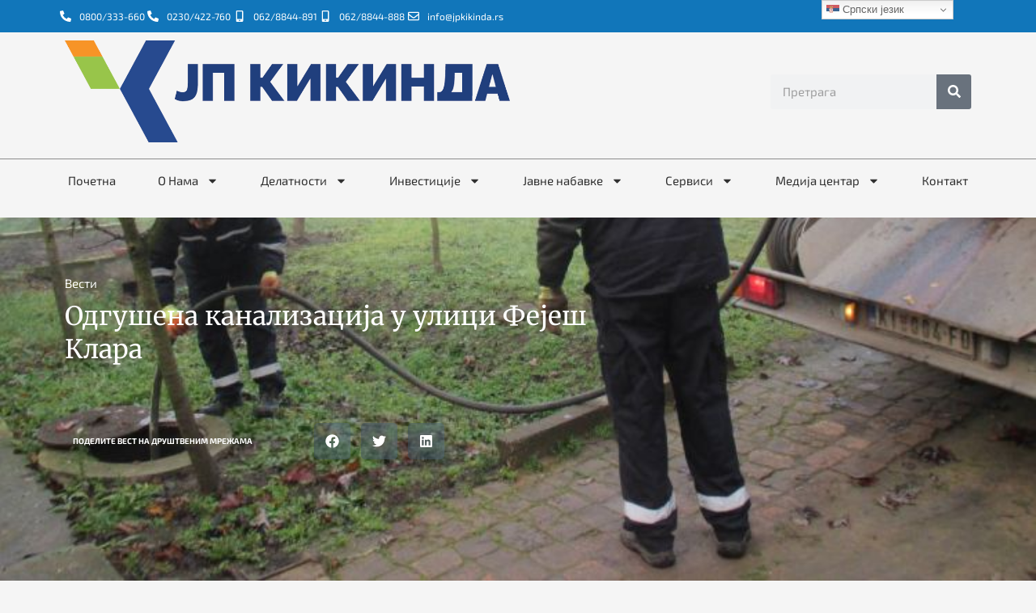

--- FILE ---
content_type: text/html; charset=UTF-8
request_url: https://www.jpkikinda.rs/odgusena-kanalizacija-u-ulici-fejes-klara/
body_size: 17576
content:
<!DOCTYPE html>
<html lang="en-US">
<head>
	<meta charset="UTF-8">
	<meta name="viewport" content="width=device-width, initial-scale=1.0, viewport-fit=cover" />		<meta name='robots' content='index, follow, max-image-preview:large, max-snippet:-1, max-video-preview:-1' />

	<!-- This site is optimized with the Yoast SEO plugin v26.4 - https://yoast.com/wordpress/plugins/seo/ -->
	<title>Одгушена канализација у улици Фејеш Клара - JP Kikinda</title>
	<link rel="canonical" href="https://www.jpkikinda.rs/odgusena-kanalizacija-u-ulici-fejes-klara/" />
	<meta property="og:locale" content="en_US" />
	<meta property="og:type" content="article" />
	<meta property="og:title" content="Одгушена канализација у улици Фејеш Клара - JP Kikinda" />
	<meta property="og:description" content="На позив грађана, радници ЈП „Кикинда“ данас су специјалним возилом вршили интервенције на градској канализационој мрежи у улици Фејеш Клара од броја 58 до 60. У овој улици је од 8 до 9 часова цистерном за одгушење канализације, тзв. куком обављано отчепљење и исипрање канализационе мреже која се зачепила услед бацања неразградивих материја у фекалну канализацију као што су [&hellip;]" />
	<meta property="og:url" content="https://www.jpkikinda.rs/odgusena-kanalizacija-u-ulici-fejes-klara/" />
	<meta property="og:site_name" content="JP Kikinda" />
	<meta property="article:published_time" content="2015-12-22T11:13:07+00:00" />
	<meta property="og:image" content="https://www.jpkikinda.rs/wp-content/uploads/2018/10/2015.12.22.-Odgusenje-F_Klara.jpg" />
	<meta property="og:image:width" content="750" />
	<meta property="og:image:height" content="501" />
	<meta property="og:image:type" content="image/jpeg" />
	<meta name="author" content="ivanapetrovic" />
	<meta name="twitter:card" content="summary_large_image" />
	<meta name="twitter:label1" content="Written by" />
	<meta name="twitter:data1" content="ivanapetrovic" />
	<script type="application/ld+json" class="yoast-schema-graph">{"@context":"https://schema.org","@graph":[{"@type":"Article","@id":"https://www.jpkikinda.rs/odgusena-kanalizacija-u-ulici-fejes-klara/#article","isPartOf":{"@id":"https://www.jpkikinda.rs/odgusena-kanalizacija-u-ulici-fejes-klara/"},"author":{"name":"ivanapetrovic","@id":"https://www.jpkikinda.rs/#/schema/person/ae1b53d461f8d6a172b57144e919f41d"},"headline":"Одгушена канализација у улици Фејеш Клара","datePublished":"2015-12-22T11:13:07+00:00","mainEntityOfPage":{"@id":"https://www.jpkikinda.rs/odgusena-kanalizacija-u-ulici-fejes-klara/"},"wordCount":82,"commentCount":0,"publisher":{"@id":"https://www.jpkikinda.rs/#organization"},"image":{"@id":"https://www.jpkikinda.rs/odgusena-kanalizacija-u-ulici-fejes-klara/#primaryimage"},"thumbnailUrl":"https://www.jpkikinda.rs/wp-content/uploads/2018/10/2015.12.22.-Odgusenje-F_Klara.jpg","articleSection":["Вести"],"inLanguage":"en-US","potentialAction":[{"@type":"CommentAction","name":"Comment","target":["https://www.jpkikinda.rs/odgusena-kanalizacija-u-ulici-fejes-klara/#respond"]}]},{"@type":"WebPage","@id":"https://www.jpkikinda.rs/odgusena-kanalizacija-u-ulici-fejes-klara/","url":"https://www.jpkikinda.rs/odgusena-kanalizacija-u-ulici-fejes-klara/","name":"Одгушена канализација у улици Фејеш Клара - JP Kikinda","isPartOf":{"@id":"https://www.jpkikinda.rs/#website"},"primaryImageOfPage":{"@id":"https://www.jpkikinda.rs/odgusena-kanalizacija-u-ulici-fejes-klara/#primaryimage"},"image":{"@id":"https://www.jpkikinda.rs/odgusena-kanalizacija-u-ulici-fejes-klara/#primaryimage"},"thumbnailUrl":"https://www.jpkikinda.rs/wp-content/uploads/2018/10/2015.12.22.-Odgusenje-F_Klara.jpg","datePublished":"2015-12-22T11:13:07+00:00","breadcrumb":{"@id":"https://www.jpkikinda.rs/odgusena-kanalizacija-u-ulici-fejes-klara/#breadcrumb"},"inLanguage":"en-US","potentialAction":[{"@type":"ReadAction","target":["https://www.jpkikinda.rs/odgusena-kanalizacija-u-ulici-fejes-klara/"]}]},{"@type":"ImageObject","inLanguage":"en-US","@id":"https://www.jpkikinda.rs/odgusena-kanalizacija-u-ulici-fejes-klara/#primaryimage","url":"https://www.jpkikinda.rs/wp-content/uploads/2018/10/2015.12.22.-Odgusenje-F_Klara.jpg","contentUrl":"https://www.jpkikinda.rs/wp-content/uploads/2018/10/2015.12.22.-Odgusenje-F_Klara.jpg","width":750,"height":501},{"@type":"BreadcrumbList","@id":"https://www.jpkikinda.rs/odgusena-kanalizacija-u-ulici-fejes-klara/#breadcrumb","itemListElement":[{"@type":"ListItem","position":1,"name":"Почетна","item":"https://www.jpkikinda.rs/"},{"@type":"ListItem","position":2,"name":"Blog","item":"https://www.jpkikinda.rs/blog/"},{"@type":"ListItem","position":3,"name":"Одгушена канализација у улици Фејеш Клара"}]},{"@type":"WebSite","@id":"https://www.jpkikinda.rs/#website","url":"https://www.jpkikinda.rs/","name":"JP Kikinda","description":"Javno preduzeće za komunalnu infrastrukturu i usluge &quot;Kikinda&quot;","publisher":{"@id":"https://www.jpkikinda.rs/#organization"},"potentialAction":[{"@type":"SearchAction","target":{"@type":"EntryPoint","urlTemplate":"https://www.jpkikinda.rs/?s={search_term_string}"},"query-input":{"@type":"PropertyValueSpecification","valueRequired":true,"valueName":"search_term_string"}}],"inLanguage":"en-US"},{"@type":"Organization","@id":"https://www.jpkikinda.rs/#organization","name":"JP Kikinda","url":"https://www.jpkikinda.rs/","logo":{"@type":"ImageObject","inLanguage":"en-US","@id":"https://www.jpkikinda.rs/#/schema/logo/image/","url":"https://www.jpkikinda.rs/wp-content/uploads/2020/02/logo-removebg-preview.png","contentUrl":"https://www.jpkikinda.rs/wp-content/uploads/2020/02/logo-removebg-preview.png","width":1043,"height":239,"caption":"JP Kikinda"},"image":{"@id":"https://www.jpkikinda.rs/#/schema/logo/image/"}},{"@type":"Person","@id":"https://www.jpkikinda.rs/#/schema/person/ae1b53d461f8d6a172b57144e919f41d","name":"ivanapetrovic","image":{"@type":"ImageObject","inLanguage":"en-US","@id":"https://www.jpkikinda.rs/#/schema/person/image/","url":"https://secure.gravatar.com/avatar/f4d446c99211cfe523d641bbe4b25f5c74b11db0e6bdd9076139ea1ac1ccece1?s=96&d=mm&r=g","contentUrl":"https://secure.gravatar.com/avatar/f4d446c99211cfe523d641bbe4b25f5c74b11db0e6bdd9076139ea1ac1ccece1?s=96&d=mm&r=g","caption":"ivanapetrovic"},"url":"https://www.jpkikinda.rs/author/ivanapetrovic/"}]}</script>
	<!-- / Yoast SEO plugin. -->


<link rel="alternate" type="application/rss+xml" title="JP Kikinda &raquo; Feed" href="https://www.jpkikinda.rs/feed/" />
<link rel="alternate" type="application/rss+xml" title="JP Kikinda &raquo; Comments Feed" href="https://www.jpkikinda.rs/comments/feed/" />
<link rel="alternate" type="application/rss+xml" title="JP Kikinda &raquo; Одгушена канализација у улици Фејеш Клара Comments Feed" href="https://www.jpkikinda.rs/odgusena-kanalizacija-u-ulici-fejes-klara/feed/" />
<link rel="alternate" title="oEmbed (JSON)" type="application/json+oembed" href="https://www.jpkikinda.rs/wp-json/oembed/1.0/embed?url=https%3A%2F%2Fwww.jpkikinda.rs%2Fodgusena-kanalizacija-u-ulici-fejes-klara%2F" />
<link rel="alternate" title="oEmbed (XML)" type="text/xml+oembed" href="https://www.jpkikinda.rs/wp-json/oembed/1.0/embed?url=https%3A%2F%2Fwww.jpkikinda.rs%2Fodgusena-kanalizacija-u-ulici-fejes-klara%2F&#038;format=xml" />
<style id='wp-img-auto-sizes-contain-inline-css' type='text/css'>
img:is([sizes=auto i],[sizes^="auto," i]){contain-intrinsic-size:3000px 1500px}
/*# sourceURL=wp-img-auto-sizes-contain-inline-css */
</style>
<style id='wp-emoji-styles-inline-css' type='text/css'>

	img.wp-smiley, img.emoji {
		display: inline !important;
		border: none !important;
		box-shadow: none !important;
		height: 1em !important;
		width: 1em !important;
		margin: 0 0.07em !important;
		vertical-align: -0.1em !important;
		background: none !important;
		padding: 0 !important;
	}
/*# sourceURL=wp-emoji-styles-inline-css */
</style>
<link rel='stylesheet' id='wp-block-library-css' href='https://www.jpkikinda.rs/wp-includes/css/dist/block-library/style.min.css?ver=6.9' type='text/css' media='all' />
<style id='classic-theme-styles-inline-css' type='text/css'>
/*! This file is auto-generated */
.wp-block-button__link{color:#fff;background-color:#32373c;border-radius:9999px;box-shadow:none;text-decoration:none;padding:calc(.667em + 2px) calc(1.333em + 2px);font-size:1.125em}.wp-block-file__button{background:#32373c;color:#fff;text-decoration:none}
/*# sourceURL=/wp-includes/css/classic-themes.min.css */
</style>
<style id='global-styles-inline-css' type='text/css'>
:root{--wp--preset--aspect-ratio--square: 1;--wp--preset--aspect-ratio--4-3: 4/3;--wp--preset--aspect-ratio--3-4: 3/4;--wp--preset--aspect-ratio--3-2: 3/2;--wp--preset--aspect-ratio--2-3: 2/3;--wp--preset--aspect-ratio--16-9: 16/9;--wp--preset--aspect-ratio--9-16: 9/16;--wp--preset--color--black: #000000;--wp--preset--color--cyan-bluish-gray: #abb8c3;--wp--preset--color--white: #ffffff;--wp--preset--color--pale-pink: #f78da7;--wp--preset--color--vivid-red: #cf2e2e;--wp--preset--color--luminous-vivid-orange: #ff6900;--wp--preset--color--luminous-vivid-amber: #fcb900;--wp--preset--color--light-green-cyan: #7bdcb5;--wp--preset--color--vivid-green-cyan: #00d084;--wp--preset--color--pale-cyan-blue: #8ed1fc;--wp--preset--color--vivid-cyan-blue: #0693e3;--wp--preset--color--vivid-purple: #9b51e0;--wp--preset--gradient--vivid-cyan-blue-to-vivid-purple: linear-gradient(135deg,rgb(6,147,227) 0%,rgb(155,81,224) 100%);--wp--preset--gradient--light-green-cyan-to-vivid-green-cyan: linear-gradient(135deg,rgb(122,220,180) 0%,rgb(0,208,130) 100%);--wp--preset--gradient--luminous-vivid-amber-to-luminous-vivid-orange: linear-gradient(135deg,rgb(252,185,0) 0%,rgb(255,105,0) 100%);--wp--preset--gradient--luminous-vivid-orange-to-vivid-red: linear-gradient(135deg,rgb(255,105,0) 0%,rgb(207,46,46) 100%);--wp--preset--gradient--very-light-gray-to-cyan-bluish-gray: linear-gradient(135deg,rgb(238,238,238) 0%,rgb(169,184,195) 100%);--wp--preset--gradient--cool-to-warm-spectrum: linear-gradient(135deg,rgb(74,234,220) 0%,rgb(151,120,209) 20%,rgb(207,42,186) 40%,rgb(238,44,130) 60%,rgb(251,105,98) 80%,rgb(254,248,76) 100%);--wp--preset--gradient--blush-light-purple: linear-gradient(135deg,rgb(255,206,236) 0%,rgb(152,150,240) 100%);--wp--preset--gradient--blush-bordeaux: linear-gradient(135deg,rgb(254,205,165) 0%,rgb(254,45,45) 50%,rgb(107,0,62) 100%);--wp--preset--gradient--luminous-dusk: linear-gradient(135deg,rgb(255,203,112) 0%,rgb(199,81,192) 50%,rgb(65,88,208) 100%);--wp--preset--gradient--pale-ocean: linear-gradient(135deg,rgb(255,245,203) 0%,rgb(182,227,212) 50%,rgb(51,167,181) 100%);--wp--preset--gradient--electric-grass: linear-gradient(135deg,rgb(202,248,128) 0%,rgb(113,206,126) 100%);--wp--preset--gradient--midnight: linear-gradient(135deg,rgb(2,3,129) 0%,rgb(40,116,252) 100%);--wp--preset--font-size--small: 13px;--wp--preset--font-size--medium: 20px;--wp--preset--font-size--large: 36px;--wp--preset--font-size--x-large: 42px;--wp--preset--spacing--20: 0.44rem;--wp--preset--spacing--30: 0.67rem;--wp--preset--spacing--40: 1rem;--wp--preset--spacing--50: 1.5rem;--wp--preset--spacing--60: 2.25rem;--wp--preset--spacing--70: 3.38rem;--wp--preset--spacing--80: 5.06rem;--wp--preset--shadow--natural: 6px 6px 9px rgba(0, 0, 0, 0.2);--wp--preset--shadow--deep: 12px 12px 50px rgba(0, 0, 0, 0.4);--wp--preset--shadow--sharp: 6px 6px 0px rgba(0, 0, 0, 0.2);--wp--preset--shadow--outlined: 6px 6px 0px -3px rgb(255, 255, 255), 6px 6px rgb(0, 0, 0);--wp--preset--shadow--crisp: 6px 6px 0px rgb(0, 0, 0);}:where(.is-layout-flex){gap: 0.5em;}:where(.is-layout-grid){gap: 0.5em;}body .is-layout-flex{display: flex;}.is-layout-flex{flex-wrap: wrap;align-items: center;}.is-layout-flex > :is(*, div){margin: 0;}body .is-layout-grid{display: grid;}.is-layout-grid > :is(*, div){margin: 0;}:where(.wp-block-columns.is-layout-flex){gap: 2em;}:where(.wp-block-columns.is-layout-grid){gap: 2em;}:where(.wp-block-post-template.is-layout-flex){gap: 1.25em;}:where(.wp-block-post-template.is-layout-grid){gap: 1.25em;}.has-black-color{color: var(--wp--preset--color--black) !important;}.has-cyan-bluish-gray-color{color: var(--wp--preset--color--cyan-bluish-gray) !important;}.has-white-color{color: var(--wp--preset--color--white) !important;}.has-pale-pink-color{color: var(--wp--preset--color--pale-pink) !important;}.has-vivid-red-color{color: var(--wp--preset--color--vivid-red) !important;}.has-luminous-vivid-orange-color{color: var(--wp--preset--color--luminous-vivid-orange) !important;}.has-luminous-vivid-amber-color{color: var(--wp--preset--color--luminous-vivid-amber) !important;}.has-light-green-cyan-color{color: var(--wp--preset--color--light-green-cyan) !important;}.has-vivid-green-cyan-color{color: var(--wp--preset--color--vivid-green-cyan) !important;}.has-pale-cyan-blue-color{color: var(--wp--preset--color--pale-cyan-blue) !important;}.has-vivid-cyan-blue-color{color: var(--wp--preset--color--vivid-cyan-blue) !important;}.has-vivid-purple-color{color: var(--wp--preset--color--vivid-purple) !important;}.has-black-background-color{background-color: var(--wp--preset--color--black) !important;}.has-cyan-bluish-gray-background-color{background-color: var(--wp--preset--color--cyan-bluish-gray) !important;}.has-white-background-color{background-color: var(--wp--preset--color--white) !important;}.has-pale-pink-background-color{background-color: var(--wp--preset--color--pale-pink) !important;}.has-vivid-red-background-color{background-color: var(--wp--preset--color--vivid-red) !important;}.has-luminous-vivid-orange-background-color{background-color: var(--wp--preset--color--luminous-vivid-orange) !important;}.has-luminous-vivid-amber-background-color{background-color: var(--wp--preset--color--luminous-vivid-amber) !important;}.has-light-green-cyan-background-color{background-color: var(--wp--preset--color--light-green-cyan) !important;}.has-vivid-green-cyan-background-color{background-color: var(--wp--preset--color--vivid-green-cyan) !important;}.has-pale-cyan-blue-background-color{background-color: var(--wp--preset--color--pale-cyan-blue) !important;}.has-vivid-cyan-blue-background-color{background-color: var(--wp--preset--color--vivid-cyan-blue) !important;}.has-vivid-purple-background-color{background-color: var(--wp--preset--color--vivid-purple) !important;}.has-black-border-color{border-color: var(--wp--preset--color--black) !important;}.has-cyan-bluish-gray-border-color{border-color: var(--wp--preset--color--cyan-bluish-gray) !important;}.has-white-border-color{border-color: var(--wp--preset--color--white) !important;}.has-pale-pink-border-color{border-color: var(--wp--preset--color--pale-pink) !important;}.has-vivid-red-border-color{border-color: var(--wp--preset--color--vivid-red) !important;}.has-luminous-vivid-orange-border-color{border-color: var(--wp--preset--color--luminous-vivid-orange) !important;}.has-luminous-vivid-amber-border-color{border-color: var(--wp--preset--color--luminous-vivid-amber) !important;}.has-light-green-cyan-border-color{border-color: var(--wp--preset--color--light-green-cyan) !important;}.has-vivid-green-cyan-border-color{border-color: var(--wp--preset--color--vivid-green-cyan) !important;}.has-pale-cyan-blue-border-color{border-color: var(--wp--preset--color--pale-cyan-blue) !important;}.has-vivid-cyan-blue-border-color{border-color: var(--wp--preset--color--vivid-cyan-blue) !important;}.has-vivid-purple-border-color{border-color: var(--wp--preset--color--vivid-purple) !important;}.has-vivid-cyan-blue-to-vivid-purple-gradient-background{background: var(--wp--preset--gradient--vivid-cyan-blue-to-vivid-purple) !important;}.has-light-green-cyan-to-vivid-green-cyan-gradient-background{background: var(--wp--preset--gradient--light-green-cyan-to-vivid-green-cyan) !important;}.has-luminous-vivid-amber-to-luminous-vivid-orange-gradient-background{background: var(--wp--preset--gradient--luminous-vivid-amber-to-luminous-vivid-orange) !important;}.has-luminous-vivid-orange-to-vivid-red-gradient-background{background: var(--wp--preset--gradient--luminous-vivid-orange-to-vivid-red) !important;}.has-very-light-gray-to-cyan-bluish-gray-gradient-background{background: var(--wp--preset--gradient--very-light-gray-to-cyan-bluish-gray) !important;}.has-cool-to-warm-spectrum-gradient-background{background: var(--wp--preset--gradient--cool-to-warm-spectrum) !important;}.has-blush-light-purple-gradient-background{background: var(--wp--preset--gradient--blush-light-purple) !important;}.has-blush-bordeaux-gradient-background{background: var(--wp--preset--gradient--blush-bordeaux) !important;}.has-luminous-dusk-gradient-background{background: var(--wp--preset--gradient--luminous-dusk) !important;}.has-pale-ocean-gradient-background{background: var(--wp--preset--gradient--pale-ocean) !important;}.has-electric-grass-gradient-background{background: var(--wp--preset--gradient--electric-grass) !important;}.has-midnight-gradient-background{background: var(--wp--preset--gradient--midnight) !important;}.has-small-font-size{font-size: var(--wp--preset--font-size--small) !important;}.has-medium-font-size{font-size: var(--wp--preset--font-size--medium) !important;}.has-large-font-size{font-size: var(--wp--preset--font-size--large) !important;}.has-x-large-font-size{font-size: var(--wp--preset--font-size--x-large) !important;}
:where(.wp-block-post-template.is-layout-flex){gap: 1.25em;}:where(.wp-block-post-template.is-layout-grid){gap: 1.25em;}
:where(.wp-block-term-template.is-layout-flex){gap: 1.25em;}:where(.wp-block-term-template.is-layout-grid){gap: 1.25em;}
:where(.wp-block-columns.is-layout-flex){gap: 2em;}:where(.wp-block-columns.is-layout-grid){gap: 2em;}
:root :where(.wp-block-pullquote){font-size: 1.5em;line-height: 1.6;}
/*# sourceURL=global-styles-inline-css */
</style>
<link rel='stylesheet' id='contact-form-7-css' href='https://www.jpkikinda.rs/wp-content/plugins/contact-form-7/includes/css/styles.css?ver=6.1.3' type='text/css' media='all' />
<link rel='stylesheet' id='mc4wp-form-themes-css' href='https://www.jpkikinda.rs/wp-content/plugins/mailchimp-for-wp/assets/css/form-themes.css?ver=4.10.8' type='text/css' media='all' />
<link rel='stylesheet' id='jp-kikinda-style-css' href='https://www.jpkikinda.rs/wp-content/themes/jp-kikinda/style.css?ver=6.9' type='text/css' media='all' />
<link rel='stylesheet' id='dflip-style-css' href='https://www.jpkikinda.rs/wp-content/plugins/3d-flipbook-dflip-lite/assets/css/dflip.min.css?ver=2.4.20' type='text/css' media='all' />
<link rel='stylesheet' id='elementor-frontend-css' href='https://www.jpkikinda.rs/wp-content/plugins/elementor/assets/css/frontend.min.css?ver=3.33.4' type='text/css' media='all' />
<style id='elementor-frontend-inline-css' type='text/css'>
.elementor-19943 .elementor-element.elementor-element-4496522a:not(.elementor-motion-effects-element-type-background), .elementor-19943 .elementor-element.elementor-element-4496522a > .elementor-motion-effects-container > .elementor-motion-effects-layer{background-image:url("https://www.jpkikinda.rs/wp-content/uploads/2018/10/2015.12.22.-Odgusenje-F_Klara.jpg");}
/*# sourceURL=elementor-frontend-inline-css */
</style>
<link rel='stylesheet' id='widget-icon-list-css' href='https://www.jpkikinda.rs/wp-content/plugins/elementor/assets/css/widget-icon-list.min.css?ver=3.33.4' type='text/css' media='all' />
<link rel='stylesheet' id='widget-image-css' href='https://www.jpkikinda.rs/wp-content/plugins/elementor/assets/css/widget-image.min.css?ver=3.33.4' type='text/css' media='all' />
<link rel='stylesheet' id='widget-search-form-css' href='https://www.jpkikinda.rs/wp-content/plugins/elementor-pro/assets/css/widget-search-form.min.css?ver=3.34.0' type='text/css' media='all' />
<link rel='stylesheet' id='widget-nav-menu-css' href='https://www.jpkikinda.rs/wp-content/plugins/elementor-pro/assets/css/widget-nav-menu.min.css?ver=3.34.0' type='text/css' media='all' />
<link rel='stylesheet' id='widget-heading-css' href='https://www.jpkikinda.rs/wp-content/plugins/elementor/assets/css/widget-heading.min.css?ver=3.33.4' type='text/css' media='all' />
<link rel='stylesheet' id='widget-posts-css' href='https://www.jpkikinda.rs/wp-content/plugins/elementor-pro/assets/css/widget-posts.min.css?ver=3.34.0' type='text/css' media='all' />
<link rel='stylesheet' id='widget-post-info-css' href='https://www.jpkikinda.rs/wp-content/plugins/elementor-pro/assets/css/widget-post-info.min.css?ver=3.34.0' type='text/css' media='all' />
<link rel='stylesheet' id='widget-share-buttons-css' href='https://www.jpkikinda.rs/wp-content/plugins/elementor-pro/assets/css/widget-share-buttons.min.css?ver=3.34.0' type='text/css' media='all' />
<link rel='stylesheet' id='e-apple-webkit-css' href='https://www.jpkikinda.rs/wp-content/plugins/elementor/assets/css/conditionals/apple-webkit.min.css?ver=3.33.4' type='text/css' media='all' />
<link rel='stylesheet' id='elementor-post-19829-css' href='https://www.jpkikinda.rs/wp-content/uploads/elementor/css/post-19829.css?ver=1766630156' type='text/css' media='all' />
<link rel='stylesheet' id='elementor-post-19827-css' href='https://www.jpkikinda.rs/wp-content/uploads/elementor/css/post-19827.css?ver=1766630157' type='text/css' media='all' />
<link rel='stylesheet' id='elementor-post-19855-css' href='https://www.jpkikinda.rs/wp-content/uploads/elementor/css/post-19855.css?ver=1766630157' type='text/css' media='all' />
<link rel='stylesheet' id='elementor-post-19943-css' href='https://www.jpkikinda.rs/wp-content/uploads/elementor/css/post-19943.css?ver=1766630319' type='text/css' media='all' />
<link rel='stylesheet' id='elementor-gf-local-exo2-css' href='https://www.jpkikinda.rs/wp-content/uploads/elementor/google-fonts/css/exo2.css?ver=1748200202' type='text/css' media='all' />
<link rel='stylesheet' id='elementor-gf-local-merriweather-css' href='https://www.jpkikinda.rs/wp-content/uploads/elementor/google-fonts/css/merriweather.css?ver=1748200217' type='text/css' media='all' />
<script type="text/javascript" src="https://www.jpkikinda.rs/wp-includes/js/jquery/jquery.min.js?ver=3.7.1" id="jquery-core-js"></script>
<script type="text/javascript" src="https://www.jpkikinda.rs/wp-includes/js/jquery/jquery-migrate.min.js?ver=3.4.1" id="jquery-migrate-js"></script>
<link rel="https://api.w.org/" href="https://www.jpkikinda.rs/wp-json/" /><link rel="alternate" title="JSON" type="application/json" href="https://www.jpkikinda.rs/wp-json/wp/v2/posts/15847" /><link rel="EditURI" type="application/rsd+xml" title="RSD" href="https://www.jpkikinda.rs/xmlrpc.php?rsd" />
<meta name="generator" content="WordPress 6.9" />
<link rel='shortlink' href='https://www.jpkikinda.rs/?p=15847' />
<link rel="pingback" href="https://www.jpkikinda.rs/xmlrpc.php"><meta name="generator" content="Elementor 3.33.4; features: e_font_icon_svg, additional_custom_breakpoints; settings: css_print_method-external, google_font-enabled, font_display-auto">
			<style>
				.e-con.e-parent:nth-of-type(n+4):not(.e-lazyloaded):not(.e-no-lazyload),
				.e-con.e-parent:nth-of-type(n+4):not(.e-lazyloaded):not(.e-no-lazyload) * {
					background-image: none !important;
				}
				@media screen and (max-height: 1024px) {
					.e-con.e-parent:nth-of-type(n+3):not(.e-lazyloaded):not(.e-no-lazyload),
					.e-con.e-parent:nth-of-type(n+3):not(.e-lazyloaded):not(.e-no-lazyload) * {
						background-image: none !important;
					}
				}
				@media screen and (max-height: 640px) {
					.e-con.e-parent:nth-of-type(n+2):not(.e-lazyloaded):not(.e-no-lazyload),
					.e-con.e-parent:nth-of-type(n+2):not(.e-lazyloaded):not(.e-no-lazyload) * {
						background-image: none !important;
					}
				}
			</style>
					<style type="text/css">
					.site-title,
			.site-description {
				position: absolute;
				clip: rect(1px, 1px, 1px, 1px);
			}
				</style>
		<link rel="icon" href="https://www.jpkikinda.rs/wp-content/uploads/2021/05/cropped-jpkikinda-logo-k-1-32x32.png" sizes="32x32" />
<link rel="icon" href="https://www.jpkikinda.rs/wp-content/uploads/2021/05/cropped-jpkikinda-logo-k-1-192x192.png" sizes="192x192" />
<link rel="apple-touch-icon" href="https://www.jpkikinda.rs/wp-content/uploads/2021/05/cropped-jpkikinda-logo-k-1-180x180.png" />
<meta name="msapplication-TileImage" content="https://www.jpkikinda.rs/wp-content/uploads/2021/05/cropped-jpkikinda-logo-k-1-270x270.png" />
		<style type="text/css" id="wp-custom-css">
			.bn-news {
    overflow: initial;
}
.wbel-nt-controls.bn-controls {
    display: none;
}
.breaking-news-ticker {
    border-color: 
    #bababa;
}


.sub-menu a:hover{
	text-decoration: underline;
}

.main-navigation a{
	padding: 10px 30px 30px 30px;
	color: black;
}
.wpml-ls-legacy-list-horizontal a {
    border-right: 1px solid 
#fff;
color:
    #fff !important;
    font-weight: 300 !important;
    font-size: 13px;
}
.wpml-ls-statics-shortcode_actions.wpml-ls.wpml-ls-legacy-list-horizontal ul {
    text-align: right;
}
.wpml-ls-statics-shortcode_actions.wpml-ls.wpml-ls-legacy-list-horizontal .wpml-ls-last-item a{
border-right: none !important;
}
.category-rukovodstvo .elementor-column.elementor-col-33 {
    display: none;
}
.wpml-ls-statics-shortcode_actions ul {
    margin: 0;
}
.poslovanje .elementor-widget-icon-box {
    min-height: 270px;
}
.post, .page {
    margin: 0;
}
.elementor-element.elementor-element-7b0b43f.elementor-section-boxed.elementor-section-height-default.elementor-section.elementor-top-section.elementor-sticky.animated.fadeInUp {
    box-shadow: 0px 0px 20px 
    rgba(0,0,0,0.5);
}
@media only screen and (max-width: 600px) {
	.site-header{
		justify-content: space-around;
	}
  .wpml-ls-legacy-list-horizontal a {
    font-size: 13px;
}
.wpml-ls-statics-shortcode_actions.wpml-ls.wpml-ls-legacy-list-horizontal ul {
    text-align: center;
    padding: 0;
}
}
.weather-atlas-footer {

    display: none;

}
.weather-atlas-header {

    display: none;

}
.elementor-sub-item {

    text-transform: uppercase;

}
.stl_oneline a {

    color: #fff;

}
.stl_oneline {

    text-align: right;
    display: block;
    color: #fff;

}
.info_high a {
    background: red !important;
}		</style>
		</head>
<body class="wp-singular post-template-default single single-post postid-15847 single-format-standard wp-custom-logo wp-theme-jp-kikinda elementor-default elementor-template-full-width elementor-kit-19829 elementor-page-19943">
		<header data-elementor-type="header" data-elementor-id="19827" class="elementor elementor-19827 elementor-location-header" data-elementor-post-type="elementor_library">
					<section class="elementor-section elementor-top-section elementor-element elementor-element-753036ef elementor-section-height-min-height elementor-section-content-middle elementor-section-boxed elementor-section-height-default elementor-section-items-middle" data-id="753036ef" data-element_type="section" data-settings="{&quot;background_background&quot;:&quot;classic&quot;}">
						<div class="elementor-container elementor-column-gap-default">
					<div class="elementor-column elementor-col-50 elementor-top-column elementor-element elementor-element-6a45030d elementor-hidden-phone" data-id="6a45030d" data-element_type="column">
			<div class="elementor-widget-wrap elementor-element-populated">
						<div class="elementor-element elementor-element-462801ec elementor-icon-list--layout-inline elementor-mobile-align-center elementor-hidden-phone elementor-list-item-link-full_width elementor-widget elementor-widget-icon-list" data-id="462801ec" data-element_type="widget" data-widget_type="icon-list.default">
				<div class="elementor-widget-container">
							<ul class="elementor-icon-list-items elementor-inline-items">
							<li class="elementor-icon-list-item elementor-inline-item">
											<span class="elementor-icon-list-icon">
							<svg aria-hidden="true" class="e-font-icon-svg e-fas-phone-alt" viewBox="0 0 512 512" xmlns="http://www.w3.org/2000/svg"><path d="M497.39 361.8l-112-48a24 24 0 0 0-28 6.9l-49.6 60.6A370.66 370.66 0 0 1 130.6 204.11l60.6-49.6a23.94 23.94 0 0 0 6.9-28l-48-112A24.16 24.16 0 0 0 122.6.61l-104 24A24 24 0 0 0 0 48c0 256.5 207.9 464 464 464a24 24 0 0 0 23.4-18.6l24-104a24.29 24.29 0 0 0-14.01-27.6z"></path></svg>						</span>
										<span class="elementor-icon-list-text">0800/333-660</span>
									</li>
								<li class="elementor-icon-list-item elementor-inline-item">
											<span class="elementor-icon-list-icon">
							<svg aria-hidden="true" class="e-font-icon-svg e-fas-phone-alt" viewBox="0 0 512 512" xmlns="http://www.w3.org/2000/svg"><path d="M497.39 361.8l-112-48a24 24 0 0 0-28 6.9l-49.6 60.6A370.66 370.66 0 0 1 130.6 204.11l60.6-49.6a23.94 23.94 0 0 0 6.9-28l-48-112A24.16 24.16 0 0 0 122.6.61l-104 24A24 24 0 0 0 0 48c0 256.5 207.9 464 464 464a24 24 0 0 0 23.4-18.6l24-104a24.29 24.29 0 0 0-14.01-27.6z"></path></svg>						</span>
										<span class="elementor-icon-list-text">0230/422-760</span>
									</li>
								<li class="elementor-icon-list-item elementor-inline-item">
											<a href="tel:0628844891">

												<span class="elementor-icon-list-icon">
							<svg aria-hidden="true" class="e-font-icon-svg e-fas-mobile-alt" viewBox="0 0 320 512" xmlns="http://www.w3.org/2000/svg"><path d="M272 0H48C21.5 0 0 21.5 0 48v416c0 26.5 21.5 48 48 48h224c26.5 0 48-21.5 48-48V48c0-26.5-21.5-48-48-48zM160 480c-17.7 0-32-14.3-32-32s14.3-32 32-32 32 14.3 32 32-14.3 32-32 32zm112-108c0 6.6-5.4 12-12 12H60c-6.6 0-12-5.4-12-12V60c0-6.6 5.4-12 12-12h200c6.6 0 12 5.4 12 12v312z"></path></svg>						</span>
										<span class="elementor-icon-list-text">062/8844-891</span>
											</a>
									</li>
								<li class="elementor-icon-list-item elementor-inline-item">
											<a href="tel:0628844888">

												<span class="elementor-icon-list-icon">
							<svg aria-hidden="true" class="e-font-icon-svg e-fas-mobile-alt" viewBox="0 0 320 512" xmlns="http://www.w3.org/2000/svg"><path d="M272 0H48C21.5 0 0 21.5 0 48v416c0 26.5 21.5 48 48 48h224c26.5 0 48-21.5 48-48V48c0-26.5-21.5-48-48-48zM160 480c-17.7 0-32-14.3-32-32s14.3-32 32-32 32 14.3 32 32-14.3 32-32 32zm112-108c0 6.6-5.4 12-12 12H60c-6.6 0-12-5.4-12-12V60c0-6.6 5.4-12 12-12h200c6.6 0 12 5.4 12 12v312z"></path></svg>						</span>
										<span class="elementor-icon-list-text">062/8844-888</span>
											</a>
									</li>
								<li class="elementor-icon-list-item elementor-inline-item">
											<a href="mailto:info@jpkikinda.rs">

												<span class="elementor-icon-list-icon">
							<svg aria-hidden="true" class="e-font-icon-svg e-far-envelope" viewBox="0 0 512 512" xmlns="http://www.w3.org/2000/svg"><path d="M464 64H48C21.49 64 0 85.49 0 112v288c0 26.51 21.49 48 48 48h416c26.51 0 48-21.49 48-48V112c0-26.51-21.49-48-48-48zm0 48v40.805c-22.422 18.259-58.168 46.651-134.587 106.49-16.841 13.247-50.201 45.072-73.413 44.701-23.208.375-56.579-31.459-73.413-44.701C106.18 199.465 70.425 171.067 48 152.805V112h416zM48 400V214.398c22.914 18.251 55.409 43.862 104.938 82.646 21.857 17.205 60.134 55.186 103.062 54.955 42.717.231 80.509-37.199 103.053-54.947 49.528-38.783 82.032-64.401 104.947-82.653V400H48z"></path></svg>						</span>
										<span class="elementor-icon-list-text">info@jpkikinda.rs</span>
											</a>
									</li>
						</ul>
						</div>
				</div>
					</div>
		</div>
				<div class="elementor-column elementor-col-50 elementor-top-column elementor-element elementor-element-6ce3d1a4" data-id="6ce3d1a4" data-element_type="column">
			<div class="elementor-widget-wrap elementor-element-populated">
						<div class="elementor-element elementor-element-2caab55 elementor-hidden-desktop elementor-hidden-tablet elementor-hidden-phone e-transform elementor-widget elementor-widget-text-editor" data-id="2caab55" data-element_type="widget" data-settings="{&quot;_transform_scale_effect&quot;:{&quot;unit&quot;:&quot;px&quot;,&quot;size&quot;:&quot;&quot;,&quot;sizes&quot;:[]},&quot;_transform_scale_effect_tablet&quot;:{&quot;unit&quot;:&quot;px&quot;,&quot;size&quot;:&quot;&quot;,&quot;sizes&quot;:[]},&quot;_transform_scale_effect_mobile&quot;:{&quot;unit&quot;:&quot;px&quot;,&quot;size&quot;:&quot;&quot;,&quot;sizes&quot;:[]}}" data-widget_type="text-editor.default">
				<div class="elementor-widget-container">
									<p style="text-align: right;"><strong>[wpml_language_selector_widget]</strong></p>								</div>
				</div>
					</div>
		</div>
					</div>
		</section>
				<section class="elementor-section elementor-top-section elementor-element elementor-element-282e14b8 elementor-section-content-middle elementor-section-stretched elementor-section-full_width elementor-section-height-default elementor-section-height-default" data-id="282e14b8" data-element_type="section" data-settings="{&quot;stretch_section&quot;:&quot;section-stretched&quot;}">
						<div class="elementor-container elementor-column-gap-no">
					<div class="elementor-column elementor-col-100 elementor-top-column elementor-element elementor-element-3c03aae6" data-id="3c03aae6" data-element_type="column">
			<div class="elementor-widget-wrap elementor-element-populated">
						<section class="elementor-section elementor-inner-section elementor-element elementor-element-1359ab6 elementor-section-content-middle elementor-section-boxed elementor-section-height-default elementor-section-height-default" data-id="1359ab6" data-element_type="section">
						<div class="elementor-container elementor-column-gap-default">
					<div class="elementor-column elementor-col-50 elementor-inner-column elementor-element elementor-element-656613c" data-id="656613c" data-element_type="column">
			<div class="elementor-widget-wrap elementor-element-populated">
						<div class="elementor-element elementor-element-657d69f elementor-widget elementor-widget-theme-site-logo elementor-widget-image" data-id="657d69f" data-element_type="widget" data-widget_type="theme-site-logo.default">
				<div class="elementor-widget-container">
											<a href="https://www.jpkikinda.rs">
			<img src="https://www.jpkikinda.rs/wp-content/uploads/2020/02/logo-removebg-preview.png" title="logo-removebg-preview" alt="logo-removebg-preview" loading="lazy" />				</a>
											</div>
				</div>
					</div>
		</div>
				<div class="elementor-column elementor-col-50 elementor-inner-column elementor-element elementor-element-e79d628" data-id="e79d628" data-element_type="column">
			<div class="elementor-widget-wrap elementor-element-populated">
						<div class="elementor-element elementor-element-c60725e elementor-widget__width-initial elementor-search-form--skin-classic elementor-search-form--button-type-icon elementor-search-form--icon-search elementor-widget elementor-widget-search-form" data-id="c60725e" data-element_type="widget" data-settings="{&quot;skin&quot;:&quot;classic&quot;}" data-widget_type="search-form.default">
				<div class="elementor-widget-container">
							<search role="search">
			<form class="elementor-search-form" action="https://www.jpkikinda.rs" method="get">
												<div class="elementor-search-form__container">
					<label class="elementor-screen-only" for="elementor-search-form-c60725e">Search</label>

					
					<input id="elementor-search-form-c60725e" placeholder="Претрага" class="elementor-search-form__input" type="search" name="s" value="">
					
											<button class="elementor-search-form__submit" type="submit" aria-label="Search">
															<div class="e-font-icon-svg-container"><svg class="fa fa-search e-font-icon-svg e-fas-search" viewBox="0 0 512 512" xmlns="http://www.w3.org/2000/svg"><path d="M505 442.7L405.3 343c-4.5-4.5-10.6-7-17-7H372c27.6-35.3 44-79.7 44-128C416 93.1 322.9 0 208 0S0 93.1 0 208s93.1 208 208 208c48.3 0 92.7-16.4 128-44v16.3c0 6.4 2.5 12.5 7 17l99.7 99.7c9.4 9.4 24.6 9.4 33.9 0l28.3-28.3c9.4-9.4 9.4-24.6.1-34zM208 336c-70.7 0-128-57.2-128-128 0-70.7 57.2-128 128-128 70.7 0 128 57.2 128 128 0 70.7-57.2 128-128 128z"></path></svg></div>													</button>
					
									</div>
			</form>
		</search>
						</div>
				</div>
					</div>
		</div>
					</div>
		</section>
				<div class="elementor-element elementor-element-2e4ea62a elementor-nav-menu__align-center elementor-nav-menu--dropdown-mobile elementor-nav-menu__text-align-aside elementor-nav-menu--toggle elementor-nav-menu--burger elementor-widget elementor-widget-nav-menu" data-id="2e4ea62a" data-element_type="widget" data-settings="{&quot;layout&quot;:&quot;horizontal&quot;,&quot;submenu_icon&quot;:{&quot;value&quot;:&quot;&lt;svg aria-hidden=\&quot;true\&quot; class=\&quot;e-font-icon-svg e-fas-caret-down\&quot; viewBox=\&quot;0 0 320 512\&quot; xmlns=\&quot;http:\/\/www.w3.org\/2000\/svg\&quot;&gt;&lt;path d=\&quot;M31.3 192h257.3c17.8 0 26.7 21.5 14.1 34.1L174.1 354.8c-7.8 7.8-20.5 7.8-28.3 0L17.2 226.1C4.6 213.5 13.5 192 31.3 192z\&quot;&gt;&lt;\/path&gt;&lt;\/svg&gt;&quot;,&quot;library&quot;:&quot;fa-solid&quot;},&quot;toggle&quot;:&quot;burger&quot;}" data-widget_type="nav-menu.default">
				<div class="elementor-widget-container">
								<nav aria-label="Menu" class="elementor-nav-menu--main elementor-nav-menu__container elementor-nav-menu--layout-horizontal e--pointer-overline e--animation-drop-in">
				<ul id="menu-1-2e4ea62a" class="elementor-nav-menu"><li class="menu-item menu-item-type-post_type menu-item-object-page menu-item-home menu-item-19842"><a href="https://www.jpkikinda.rs/" class="elementor-item">Почетна</a></li>
<li class="menu-item menu-item-type-custom menu-item-object-custom menu-item-has-children menu-item-19963"><a href="#" class="elementor-item elementor-item-anchor">О Нама</a>
<ul class="sub-menu elementor-nav-menu--dropdown">
	<li class="menu-item menu-item-type-post_type menu-item-object-page menu-item-19894"><a href="https://www.jpkikinda.rs/o-nama/" class="elementor-sub-item">ПОСЛОВНИ ПРОФИЛ</a></li>
	<li class="menu-item menu-item-type-post_type menu-item-object-page menu-item-19895"><a href="https://www.jpkikinda.rs/organizaciona-sema/" class="elementor-sub-item">ОРГАНИЗАЦИОНА ШЕМА</a></li>
	<li class="menu-item menu-item-type-post_type menu-item-object-page menu-item-19897"><a href="https://www.jpkikinda.rs/%d1%80%d1%83%d0%ba%d0%be%d0%b2%d0%be%d0%b4%d1%81%d1%82%d0%b2%d0%be/" class="elementor-sub-item">РУКОВОДСТВО</a></li>
	<li class="menu-item menu-item-type-post_type menu-item-object-page menu-item-19896"><a href="https://www.jpkikinda.rs/program-poslovanje/" class="elementor-sub-item">ПРОГРАМ ПОСЛОВАЊА</a></li>
	<li class="menu-item menu-item-type-post_type menu-item-object-page menu-item-19933"><a href="https://www.jpkikinda.rs/standardi-i-kvalitet/" class="elementor-sub-item">СТАНДАРДИ И КВАЛИТЕТ</a></li>
	<li class="menu-item menu-item-type-post_type menu-item-object-page menu-item-19935"><a href="https://www.jpkikinda.rs/dokumenta/" class="elementor-sub-item">ДОКУМЕНТА</a></li>
</ul>
</li>
<li class="menu-item menu-item-type-custom menu-item-object-custom menu-item-has-children menu-item-19964"><a href="#" class="elementor-item elementor-item-anchor">Делатности</a>
<ul class="sub-menu elementor-nav-menu--dropdown">
	<li class="menu-item menu-item-type-post_type menu-item-object-page menu-item-19899"><a href="https://www.jpkikinda.rs/vodovod-i-kanalizacija/" class="elementor-sub-item">ВОДОВОД И КАНАЛИЗАЦИЈА</a></li>
	<li class="menu-item menu-item-type-post_type menu-item-object-page menu-item-31113"><a href="https://www.jpkikinda.rs/%d0%bf%d0%be%d1%81%d1%82%d1%80%d0%be%d1%98%d0%b5%d1%9a%d0%b5-%d0%b7%d0%b0-%d0%bf%d1%80%d0%b5%d1%80%d0%b0%d0%b4%d1%83-%d0%b2%d0%be%d0%b4%d0%b5-%d0%b7%d0%b0-%d0%bf%d0%b8%d1%9b%d0%b5/" class="elementor-sub-item">ПОСТРОЈЕЊЕ ЗА ПРЕРАДУ ВОДЕ ЗА ПИЋЕ</a></li>
	<li class="menu-item menu-item-type-post_type menu-item-object-page menu-item-19900"><a href="https://www.jpkikinda.rs/pijaca/" class="elementor-sub-item">ПИЈАЦА</a></li>
	<li class="menu-item menu-item-type-post_type menu-item-object-page menu-item-has-children menu-item-19901"><a href="https://www.jpkikinda.rs/groblje/" class="elementor-sub-item">ГРОБЉЕ</a>
	<ul class="sub-menu elementor-nav-menu--dropdown">
		<li class="menu-item menu-item-type-post_type menu-item-object-page menu-item-20046"><a href="https://www.jpkikinda.rs/cenovnik-pogrebnih-usluga/" class="elementor-sub-item">ЦЕНОВНИК ПОГРЕБНИХ УСЛУГА</a></li>
		<li class="menu-item menu-item-type-post_type menu-item-object-page menu-item-20045"><a href="https://www.jpkikinda.rs/raspored-sahrana/" class="elementor-sub-item">РАСПОРЕД САХРАНА</a></li>
	</ul>
</li>
	<li class="menu-item menu-item-type-post_type menu-item-object-page menu-item-has-children menu-item-19904"><a href="https://www.jpkikinda.rs/zoohigijena-2/" class="elementor-sub-item">ЗООХИГИЈЕНА</a>
	<ul class="sub-menu elementor-nav-menu--dropdown">
		<li class="menu-item menu-item-type-post_type menu-item-object-page menu-item-21871"><a href="https://www.jpkikinda.rs/udomljavanje-pasa/" class="elementor-sub-item">Удомљавање паса</a></li>
	</ul>
</li>
	<li class="menu-item menu-item-type-post_type menu-item-object-page menu-item-19906"><a href="https://www.jpkikinda.rs/parking-sluzba/" class="elementor-sub-item">ПАРКИНГ СЛУЖБА</a></li>
	<li class="menu-item menu-item-type-post_type menu-item-object-page menu-item-19903"><a href="https://www.jpkikinda.rs/izdavanje-poslovnog-prostora-u-zakup/" class="elementor-sub-item">Издавање пословног простора у закуп</a></li>
	<li class="menu-item menu-item-type-post_type menu-item-object-page menu-item-19905"><a href="https://www.jpkikinda.rs/upravljanje-javnim-povrsinama/" class="elementor-sub-item">УПРАВЉАЊЕ ЈАВНИМ ПОВРШИНАМА</a></li>
	<li class="menu-item menu-item-type-post_type menu-item-object-page menu-item-19971"><a href="https://www.jpkikinda.rs/odrzavanje-cistoce-na-javnim-povrsina/" class="elementor-sub-item">ОДРЖАВАЊЕ ЈАВНИХ ЗЕЛЕНИХ ПОВРШИНА</a></li>
</ul>
</li>
<li class="menu-item menu-item-type-custom menu-item-object-custom menu-item-has-children menu-item-19965"><a href="#" class="elementor-item elementor-item-anchor">Инвестиције</a>
<ul class="sub-menu elementor-nav-menu--dropdown">
	<li class="menu-item menu-item-type-post_type menu-item-object-page menu-item-19911"><a href="https://www.jpkikinda.rs/%d0%b8%d0%bd%d0%b2%d0%b5%d1%81%d1%82%d0%b8%d1%86%d0%b8%d0%be%d0%bd%d0%b0-%d0%bc%d0%b0%d0%bf%d0%b0/" class="elementor-sub-item">ИНВЕСТИЦИОНА МАПА</a></li>
</ul>
</li>
<li class="menu-item menu-item-type-post_type menu-item-object-page menu-item-has-children menu-item-19909"><a href="https://www.jpkikinda.rs/javne-nabavke/" class="elementor-item">Јавне набавке</a>
<ul class="sub-menu elementor-nav-menu--dropdown">
	<li class="menu-item menu-item-type-post_type menu-item-object-page menu-item-21337"><a href="https://www.jpkikinda.rs/planovi/" class="elementor-sub-item">Планови</a></li>
</ul>
</li>
<li class="menu-item menu-item-type-custom menu-item-object-custom menu-item-has-children menu-item-19966"><a href="#" class="elementor-item elementor-item-anchor">Сервиси</a>
<ul class="sub-menu elementor-nav-menu--dropdown">
	<li class="menu-item menu-item-type-post_type menu-item-object-page menu-item-19914"><a href="https://www.jpkikinda.rs/korisnicki-centar/" class="elementor-sub-item">ПОЗИВНИ ЦЕНТАР</a></li>
	<li class="menu-item menu-item-type-post_type menu-item-object-page menu-item-20189"><a href="https://www.jpkikinda.rs/korisnicka-zona/" class="elementor-sub-item">Корисничка зона</a></li>
	<li class="menu-item menu-item-type-post_type menu-item-object-page menu-item-19934"><a href="https://www.jpkikinda.rs/potrosaci/" class="elementor-sub-item">ПОТРОШАЧИ</a></li>
	<li class="menu-item menu-item-type-post_type menu-item-object-page menu-item-19915"><a href="https://www.jpkikinda.rs/cenovnici/" class="elementor-sub-item">ЦЕНОВНИЦИ</a></li>
</ul>
</li>
<li class="menu-item menu-item-type-custom menu-item-object-custom menu-item-has-children menu-item-19967"><a href="#" class="elementor-item elementor-item-anchor">Медија центар</a>
<ul class="sub-menu elementor-nav-menu--dropdown">
	<li class="menu-item menu-item-type-post_type menu-item-object-page menu-item-19918"><a href="https://www.jpkikinda.rs/vesti/" class="elementor-sub-item">ВЕСТИ</a></li>
	<li class="menu-item menu-item-type-post_type menu-item-object-page menu-item-19919"><a href="https://www.jpkikinda.rs/intervjui/" class="elementor-sub-item">ДРУГИ О НАМА</a></li>
	<li class="menu-item menu-item-type-post_type menu-item-object-page menu-item-19921"><a href="https://www.jpkikinda.rs/bilteni/" class="elementor-sub-item">БИЛТЕНИ</a></li>
</ul>
</li>
<li class="menu-item menu-item-type-post_type menu-item-object-page menu-item-19923"><a href="https://www.jpkikinda.rs/kontakt/" class="elementor-item">Контакт</a></li>
</ul>			</nav>
					<div class="elementor-menu-toggle" role="button" tabindex="0" aria-label="Menu Toggle" aria-expanded="false">
			<svg aria-hidden="true" role="presentation" class="elementor-menu-toggle__icon--open e-font-icon-svg e-eicon-menu-bar" viewBox="0 0 1000 1000" xmlns="http://www.w3.org/2000/svg"><path d="M104 333H896C929 333 958 304 958 271S929 208 896 208H104C71 208 42 237 42 271S71 333 104 333ZM104 583H896C929 583 958 554 958 521S929 458 896 458H104C71 458 42 487 42 521S71 583 104 583ZM104 833H896C929 833 958 804 958 771S929 708 896 708H104C71 708 42 737 42 771S71 833 104 833Z"></path></svg><svg aria-hidden="true" role="presentation" class="elementor-menu-toggle__icon--close e-font-icon-svg e-eicon-close" viewBox="0 0 1000 1000" xmlns="http://www.w3.org/2000/svg"><path d="M742 167L500 408 258 167C246 154 233 150 217 150 196 150 179 158 167 167 154 179 150 196 150 212 150 229 154 242 171 254L408 500 167 742C138 771 138 800 167 829 196 858 225 858 254 829L496 587 738 829C750 842 767 846 783 846 800 846 817 842 829 829 842 817 846 804 846 783 846 767 842 750 829 737L588 500 833 258C863 229 863 200 833 171 804 137 775 137 742 167Z"></path></svg>		</div>
					<nav class="elementor-nav-menu--dropdown elementor-nav-menu__container" aria-hidden="true">
				<ul id="menu-2-2e4ea62a" class="elementor-nav-menu"><li class="menu-item menu-item-type-post_type menu-item-object-page menu-item-home menu-item-19842"><a href="https://www.jpkikinda.rs/" class="elementor-item" tabindex="-1">Почетна</a></li>
<li class="menu-item menu-item-type-custom menu-item-object-custom menu-item-has-children menu-item-19963"><a href="#" class="elementor-item elementor-item-anchor" tabindex="-1">О Нама</a>
<ul class="sub-menu elementor-nav-menu--dropdown">
	<li class="menu-item menu-item-type-post_type menu-item-object-page menu-item-19894"><a href="https://www.jpkikinda.rs/o-nama/" class="elementor-sub-item" tabindex="-1">ПОСЛОВНИ ПРОФИЛ</a></li>
	<li class="menu-item menu-item-type-post_type menu-item-object-page menu-item-19895"><a href="https://www.jpkikinda.rs/organizaciona-sema/" class="elementor-sub-item" tabindex="-1">ОРГАНИЗАЦИОНА ШЕМА</a></li>
	<li class="menu-item menu-item-type-post_type menu-item-object-page menu-item-19897"><a href="https://www.jpkikinda.rs/%d1%80%d1%83%d0%ba%d0%be%d0%b2%d0%be%d0%b4%d1%81%d1%82%d0%b2%d0%be/" class="elementor-sub-item" tabindex="-1">РУКОВОДСТВО</a></li>
	<li class="menu-item menu-item-type-post_type menu-item-object-page menu-item-19896"><a href="https://www.jpkikinda.rs/program-poslovanje/" class="elementor-sub-item" tabindex="-1">ПРОГРАМ ПОСЛОВАЊА</a></li>
	<li class="menu-item menu-item-type-post_type menu-item-object-page menu-item-19933"><a href="https://www.jpkikinda.rs/standardi-i-kvalitet/" class="elementor-sub-item" tabindex="-1">СТАНДАРДИ И КВАЛИТЕТ</a></li>
	<li class="menu-item menu-item-type-post_type menu-item-object-page menu-item-19935"><a href="https://www.jpkikinda.rs/dokumenta/" class="elementor-sub-item" tabindex="-1">ДОКУМЕНТА</a></li>
</ul>
</li>
<li class="menu-item menu-item-type-custom menu-item-object-custom menu-item-has-children menu-item-19964"><a href="#" class="elementor-item elementor-item-anchor" tabindex="-1">Делатности</a>
<ul class="sub-menu elementor-nav-menu--dropdown">
	<li class="menu-item menu-item-type-post_type menu-item-object-page menu-item-19899"><a href="https://www.jpkikinda.rs/vodovod-i-kanalizacija/" class="elementor-sub-item" tabindex="-1">ВОДОВОД И КАНАЛИЗАЦИЈА</a></li>
	<li class="menu-item menu-item-type-post_type menu-item-object-page menu-item-31113"><a href="https://www.jpkikinda.rs/%d0%bf%d0%be%d1%81%d1%82%d1%80%d0%be%d1%98%d0%b5%d1%9a%d0%b5-%d0%b7%d0%b0-%d0%bf%d1%80%d0%b5%d1%80%d0%b0%d0%b4%d1%83-%d0%b2%d0%be%d0%b4%d0%b5-%d0%b7%d0%b0-%d0%bf%d0%b8%d1%9b%d0%b5/" class="elementor-sub-item" tabindex="-1">ПОСТРОЈЕЊЕ ЗА ПРЕРАДУ ВОДЕ ЗА ПИЋЕ</a></li>
	<li class="menu-item menu-item-type-post_type menu-item-object-page menu-item-19900"><a href="https://www.jpkikinda.rs/pijaca/" class="elementor-sub-item" tabindex="-1">ПИЈАЦА</a></li>
	<li class="menu-item menu-item-type-post_type menu-item-object-page menu-item-has-children menu-item-19901"><a href="https://www.jpkikinda.rs/groblje/" class="elementor-sub-item" tabindex="-1">ГРОБЉЕ</a>
	<ul class="sub-menu elementor-nav-menu--dropdown">
		<li class="menu-item menu-item-type-post_type menu-item-object-page menu-item-20046"><a href="https://www.jpkikinda.rs/cenovnik-pogrebnih-usluga/" class="elementor-sub-item" tabindex="-1">ЦЕНОВНИК ПОГРЕБНИХ УСЛУГА</a></li>
		<li class="menu-item menu-item-type-post_type menu-item-object-page menu-item-20045"><a href="https://www.jpkikinda.rs/raspored-sahrana/" class="elementor-sub-item" tabindex="-1">РАСПОРЕД САХРАНА</a></li>
	</ul>
</li>
	<li class="menu-item menu-item-type-post_type menu-item-object-page menu-item-has-children menu-item-19904"><a href="https://www.jpkikinda.rs/zoohigijena-2/" class="elementor-sub-item" tabindex="-1">ЗООХИГИЈЕНА</a>
	<ul class="sub-menu elementor-nav-menu--dropdown">
		<li class="menu-item menu-item-type-post_type menu-item-object-page menu-item-21871"><a href="https://www.jpkikinda.rs/udomljavanje-pasa/" class="elementor-sub-item" tabindex="-1">Удомљавање паса</a></li>
	</ul>
</li>
	<li class="menu-item menu-item-type-post_type menu-item-object-page menu-item-19906"><a href="https://www.jpkikinda.rs/parking-sluzba/" class="elementor-sub-item" tabindex="-1">ПАРКИНГ СЛУЖБА</a></li>
	<li class="menu-item menu-item-type-post_type menu-item-object-page menu-item-19903"><a href="https://www.jpkikinda.rs/izdavanje-poslovnog-prostora-u-zakup/" class="elementor-sub-item" tabindex="-1">Издавање пословног простора у закуп</a></li>
	<li class="menu-item menu-item-type-post_type menu-item-object-page menu-item-19905"><a href="https://www.jpkikinda.rs/upravljanje-javnim-povrsinama/" class="elementor-sub-item" tabindex="-1">УПРАВЉАЊЕ ЈАВНИМ ПОВРШИНАМА</a></li>
	<li class="menu-item menu-item-type-post_type menu-item-object-page menu-item-19971"><a href="https://www.jpkikinda.rs/odrzavanje-cistoce-na-javnim-povrsina/" class="elementor-sub-item" tabindex="-1">ОДРЖАВАЊЕ ЈАВНИХ ЗЕЛЕНИХ ПОВРШИНА</a></li>
</ul>
</li>
<li class="menu-item menu-item-type-custom menu-item-object-custom menu-item-has-children menu-item-19965"><a href="#" class="elementor-item elementor-item-anchor" tabindex="-1">Инвестиције</a>
<ul class="sub-menu elementor-nav-menu--dropdown">
	<li class="menu-item menu-item-type-post_type menu-item-object-page menu-item-19911"><a href="https://www.jpkikinda.rs/%d0%b8%d0%bd%d0%b2%d0%b5%d1%81%d1%82%d0%b8%d1%86%d0%b8%d0%be%d0%bd%d0%b0-%d0%bc%d0%b0%d0%bf%d0%b0/" class="elementor-sub-item" tabindex="-1">ИНВЕСТИЦИОНА МАПА</a></li>
</ul>
</li>
<li class="menu-item menu-item-type-post_type menu-item-object-page menu-item-has-children menu-item-19909"><a href="https://www.jpkikinda.rs/javne-nabavke/" class="elementor-item" tabindex="-1">Јавне набавке</a>
<ul class="sub-menu elementor-nav-menu--dropdown">
	<li class="menu-item menu-item-type-post_type menu-item-object-page menu-item-21337"><a href="https://www.jpkikinda.rs/planovi/" class="elementor-sub-item" tabindex="-1">Планови</a></li>
</ul>
</li>
<li class="menu-item menu-item-type-custom menu-item-object-custom menu-item-has-children menu-item-19966"><a href="#" class="elementor-item elementor-item-anchor" tabindex="-1">Сервиси</a>
<ul class="sub-menu elementor-nav-menu--dropdown">
	<li class="menu-item menu-item-type-post_type menu-item-object-page menu-item-19914"><a href="https://www.jpkikinda.rs/korisnicki-centar/" class="elementor-sub-item" tabindex="-1">ПОЗИВНИ ЦЕНТАР</a></li>
	<li class="menu-item menu-item-type-post_type menu-item-object-page menu-item-20189"><a href="https://www.jpkikinda.rs/korisnicka-zona/" class="elementor-sub-item" tabindex="-1">Корисничка зона</a></li>
	<li class="menu-item menu-item-type-post_type menu-item-object-page menu-item-19934"><a href="https://www.jpkikinda.rs/potrosaci/" class="elementor-sub-item" tabindex="-1">ПОТРОШАЧИ</a></li>
	<li class="menu-item menu-item-type-post_type menu-item-object-page menu-item-19915"><a href="https://www.jpkikinda.rs/cenovnici/" class="elementor-sub-item" tabindex="-1">ЦЕНОВНИЦИ</a></li>
</ul>
</li>
<li class="menu-item menu-item-type-custom menu-item-object-custom menu-item-has-children menu-item-19967"><a href="#" class="elementor-item elementor-item-anchor" tabindex="-1">Медија центар</a>
<ul class="sub-menu elementor-nav-menu--dropdown">
	<li class="menu-item menu-item-type-post_type menu-item-object-page menu-item-19918"><a href="https://www.jpkikinda.rs/vesti/" class="elementor-sub-item" tabindex="-1">ВЕСТИ</a></li>
	<li class="menu-item menu-item-type-post_type menu-item-object-page menu-item-19919"><a href="https://www.jpkikinda.rs/intervjui/" class="elementor-sub-item" tabindex="-1">ДРУГИ О НАМА</a></li>
	<li class="menu-item menu-item-type-post_type menu-item-object-page menu-item-19921"><a href="https://www.jpkikinda.rs/bilteni/" class="elementor-sub-item" tabindex="-1">БИЛТЕНИ</a></li>
</ul>
</li>
<li class="menu-item menu-item-type-post_type menu-item-object-page menu-item-19923"><a href="https://www.jpkikinda.rs/kontakt/" class="elementor-item" tabindex="-1">Контакт</a></li>
</ul>			</nav>
						</div>
				</div>
					</div>
		</div>
					</div>
		</section>
		<div class="elementor-element elementor-element-c44495a e-flex e-con-boxed e-con e-parent" data-id="c44495a" data-element_type="container">
					<div class="e-con-inner">
					</div>
				</div>
				</header>
				<div data-elementor-type="single" data-elementor-id="19943" class="elementor elementor-19943 elementor-location-single post-15847 post type-post status-publish format-standard has-post-thumbnail hentry category-3" data-elementor-post-type="elementor_library">
					<section class="elementor-section elementor-top-section elementor-element elementor-element-4496522a elementor-section-boxed elementor-section-height-default elementor-section-height-default" data-id="4496522a" data-element_type="section" data-settings="{&quot;background_background&quot;:&quot;classic&quot;}">
							<div class="elementor-background-overlay"></div>
							<div class="elementor-container elementor-column-gap-default">
					<div class="elementor-column elementor-col-100 elementor-top-column elementor-element elementor-element-56e413ae" data-id="56e413ae" data-element_type="column">
			<div class="elementor-widget-wrap elementor-element-populated">
						<div class="elementor-element elementor-element-e030331 elementor-tablet-align-center elementor-widget elementor-widget-post-info" data-id="e030331" data-element_type="widget" data-widget_type="post-info.default">
				<div class="elementor-widget-container">
							<ul class="elementor-inline-items elementor-icon-list-items elementor-post-info">
								<li class="elementor-icon-list-item elementor-repeater-item-124edcf elementor-inline-item" itemprop="about">
													<span class="elementor-icon-list-text elementor-post-info__item elementor-post-info__item--type-terms">
										<span class="elementor-post-info__terms-list">
				<a href="https://www.jpkikinda.rs/category/%d0%b2%d0%b5%d1%81%d1%82%d0%b8/" class="elementor-post-info__terms-list-item">Вести</a>				</span>
					</span>
								</li>
				</ul>
						</div>
				</div>
				<div class="elementor-element elementor-element-4bbb0753 elementor-widget elementor-widget-theme-post-title elementor-page-title elementor-widget-heading" data-id="4bbb0753" data-element_type="widget" data-widget_type="theme-post-title.default">
				<div class="elementor-widget-container">
					<h1 class="elementor-heading-title elementor-size-default">Одгушена канализација у улици Фејеш Клара</h1>				</div>
				</div>
				<section class="elementor-section elementor-inner-section elementor-element elementor-element-44e1d93 elementor-section-content-middle elementor-section-boxed elementor-section-height-default elementor-section-height-default" data-id="44e1d93" data-element_type="section">
						<div class="elementor-container elementor-column-gap-default">
					<div class="elementor-column elementor-col-50 elementor-inner-column elementor-element elementor-element-94d9126" data-id="94d9126" data-element_type="column">
			<div class="elementor-widget-wrap elementor-element-populated">
						<div class="elementor-element elementor-element-2d189f1 elementor-widget elementor-widget-text-editor" data-id="2d189f1" data-element_type="widget" data-widget_type="text-editor.default">
				<div class="elementor-widget-container">
									<h4 class="fusion-responsive-typography-calculated" data-fontsize="14" data-lineheight="20.0167px">ПОДЕЛИТЕ ВЕСТ НА ДРУШТВЕНИМ МРЕЖАМА</h4>								</div>
				</div>
					</div>
		</div>
				<div class="elementor-column elementor-col-50 elementor-inner-column elementor-element elementor-element-f070c7e" data-id="f070c7e" data-element_type="column">
			<div class="elementor-widget-wrap elementor-element-populated">
						<div class="elementor-element elementor-element-757f559a elementor-share-buttons--view-icon elementor-share-buttons--color-custom elementor-share-buttons--shape-rounded elementor-share-buttons--skin-gradient elementor-grid-0 elementor-widget elementor-widget-share-buttons" data-id="757f559a" data-element_type="widget" data-widget_type="share-buttons.default">
				<div class="elementor-widget-container">
							<div class="elementor-grid" role="list">
								<div class="elementor-grid-item" role="listitem">
						<div class="elementor-share-btn elementor-share-btn_facebook" role="button" tabindex="0" aria-label="Share on facebook">
															<span class="elementor-share-btn__icon">
								<svg aria-hidden="true" class="e-font-icon-svg e-fab-facebook" viewBox="0 0 512 512" xmlns="http://www.w3.org/2000/svg"><path d="M504 256C504 119 393 8 256 8S8 119 8 256c0 123.78 90.69 226.38 209.25 245V327.69h-63V256h63v-54.64c0-62.15 37-96.48 93.67-96.48 27.14 0 55.52 4.84 55.52 4.84v61h-31.28c-30.8 0-40.41 19.12-40.41 38.73V256h68.78l-11 71.69h-57.78V501C413.31 482.38 504 379.78 504 256z"></path></svg>							</span>
																				</div>
					</div>
									<div class="elementor-grid-item" role="listitem">
						<div class="elementor-share-btn elementor-share-btn_twitter" role="button" tabindex="0" aria-label="Share on twitter">
															<span class="elementor-share-btn__icon">
								<svg aria-hidden="true" class="e-font-icon-svg e-fab-twitter" viewBox="0 0 512 512" xmlns="http://www.w3.org/2000/svg"><path d="M459.37 151.716c.325 4.548.325 9.097.325 13.645 0 138.72-105.583 298.558-298.558 298.558-59.452 0-114.68-17.219-161.137-47.106 8.447.974 16.568 1.299 25.34 1.299 49.055 0 94.213-16.568 130.274-44.832-46.132-.975-84.792-31.188-98.112-72.772 6.498.974 12.995 1.624 19.818 1.624 9.421 0 18.843-1.3 27.614-3.573-48.081-9.747-84.143-51.98-84.143-102.985v-1.299c13.969 7.797 30.214 12.67 47.431 13.319-28.264-18.843-46.781-51.005-46.781-87.391 0-19.492 5.197-37.36 14.294-52.954 51.655 63.675 129.3 105.258 216.365 109.807-1.624-7.797-2.599-15.918-2.599-24.04 0-57.828 46.782-104.934 104.934-104.934 30.213 0 57.502 12.67 76.67 33.137 23.715-4.548 46.456-13.32 66.599-25.34-7.798 24.366-24.366 44.833-46.132 57.827 21.117-2.273 41.584-8.122 60.426-16.243-14.292 20.791-32.161 39.308-52.628 54.253z"></path></svg>							</span>
																				</div>
					</div>
									<div class="elementor-grid-item" role="listitem">
						<div class="elementor-share-btn elementor-share-btn_linkedin" role="button" tabindex="0" aria-label="Share on linkedin">
															<span class="elementor-share-btn__icon">
								<svg aria-hidden="true" class="e-font-icon-svg e-fab-linkedin" viewBox="0 0 448 512" xmlns="http://www.w3.org/2000/svg"><path d="M416 32H31.9C14.3 32 0 46.5 0 64.3v383.4C0 465.5 14.3 480 31.9 480H416c17.6 0 32-14.5 32-32.3V64.3c0-17.8-14.4-32.3-32-32.3zM135.4 416H69V202.2h66.5V416zm-33.2-243c-21.3 0-38.5-17.3-38.5-38.5S80.9 96 102.2 96c21.2 0 38.5 17.3 38.5 38.5 0 21.3-17.2 38.5-38.5 38.5zm282.1 243h-66.4V312c0-24.8-.5-56.7-34.5-56.7-34.6 0-39.9 27-39.9 54.9V416h-66.4V202.2h63.7v29.2h.9c8.9-16.8 30.6-34.5 62.9-34.5 67.2 0 79.7 44.3 79.7 101.9V416z"></path></svg>							</span>
																				</div>
					</div>
						</div>
						</div>
				</div>
					</div>
		</div>
					</div>
		</section>
					</div>
		</div>
					</div>
		</section>
		<div class="elementor-element elementor-element-65a81bc e-flex e-con-boxed e-con e-parent" data-id="65a81bc" data-element_type="container">
					<div class="e-con-inner">
				<div class="elementor-element elementor-element-1fbdd10 elementor-widget elementor-widget-theme-post-content" data-id="1fbdd10" data-element_type="widget" data-widget_type="theme-post-content.default">
				<div class="elementor-widget-container">
					<p>На позив грађана, <strong>радници ЈП „Кикинда“</strong> данас су специјалним возилом вршили интервенције на градској канализационој мрежи у улици <strong>Фејеш Клара</strong> од броја 58 до 60.</p>
<p>У овој улици је од 8 до 9 часова цистерном за одгушење канализације, тзв. куком обављано отчепљење и исипрање канализационе мреже која се зачепила услед бацања неразградивих материја у фекалну канализацију као што су крпе и разни отпад.</p>
<p>Након сат времена, интервенцијом радника ЈП „Кикинда“, у овом делу улице нормализован је рад фекалне канализационе мреже.</p>
				</div>
				</div>
					</div>
				</div>
				</div>
				<footer data-elementor-type="footer" data-elementor-id="19855" class="elementor elementor-19855 elementor-location-footer" data-elementor-post-type="elementor_library">
					<section class="elementor-section elementor-top-section elementor-element elementor-element-16fe422f elementor-section-boxed elementor-section-height-default elementor-section-height-default" data-id="16fe422f" data-element_type="section" data-settings="{&quot;background_background&quot;:&quot;classic&quot;}">
						<div class="elementor-container elementor-column-gap-default">
					<div class="elementor-column elementor-col-33 elementor-top-column elementor-element elementor-element-13e2b868" data-id="13e2b868" data-element_type="column">
			<div class="elementor-widget-wrap elementor-element-populated">
						<div class="elementor-element elementor-element-19b1d55 elementor-widget elementor-widget-image" data-id="19b1d55" data-element_type="widget" data-widget_type="image.default">
				<div class="elementor-widget-container">
																<a href="https://www.jpkikinda.rs/">
							<img width="1043" height="239" src="https://www.jpkikinda.rs/wp-content/uploads/2020/02/logo-removebg-preview.png" class="attachment-2048x2048 size-2048x2048 wp-image-25362" alt="" srcset="https://www.jpkikinda.rs/wp-content/uploads/2020/02/logo-removebg-preview.png 1043w, https://www.jpkikinda.rs/wp-content/uploads/2020/02/logo-removebg-preview-300x69.png 300w, https://www.jpkikinda.rs/wp-content/uploads/2020/02/logo-removebg-preview-1024x235.png 1024w, https://www.jpkikinda.rs/wp-content/uploads/2020/02/logo-removebg-preview-768x176.png 768w" sizes="(max-width: 1043px) 100vw, 1043px" />								</a>
															</div>
				</div>
				<div class="elementor-element elementor-element-130fa212 elementor-widget elementor-widget-text-editor" data-id="130fa212" data-element_type="widget" data-widget_type="text-editor.default">
				<div class="elementor-widget-container">
									<p>Јавно предузеће за комуналну инфраструктуру и услуге „Кикинда“ је предузеће са новом и модерном политиком пословања, са јасно дефинисаним циљевима које настоји да побољша све услуге које се пружају корисницима.</p>								</div>
				</div>
					</div>
		</div>
				<div class="elementor-column elementor-col-33 elementor-top-column elementor-element elementor-element-11430240" data-id="11430240" data-element_type="column">
			<div class="elementor-widget-wrap elementor-element-populated">
						<div class="elementor-element elementor-element-11070add elementor-widget elementor-widget-heading" data-id="11070add" data-element_type="widget" data-widget_type="heading.default">
				<div class="elementor-widget-container">
					<h2 class="elementor-heading-title elementor-size-default">Актуелности</h2>				</div>
				</div>
				<div class="elementor-element elementor-element-471cb33 elementor-grid-1 elementor-posts--thumbnail-none elementor-grid-tablet-1 elementor-grid-mobile-1 elementor-widget elementor-widget-posts" data-id="471cb33" data-element_type="widget" data-settings="{&quot;classic_columns&quot;:&quot;1&quot;,&quot;classic_row_gap&quot;:{&quot;unit&quot;:&quot;px&quot;,&quot;size&quot;:15,&quot;sizes&quot;:[]},&quot;classic_columns_tablet&quot;:&quot;1&quot;,&quot;classic_columns_mobile&quot;:&quot;1&quot;,&quot;classic_row_gap_tablet&quot;:{&quot;unit&quot;:&quot;px&quot;,&quot;size&quot;:&quot;&quot;,&quot;sizes&quot;:[]},&quot;classic_row_gap_mobile&quot;:{&quot;unit&quot;:&quot;px&quot;,&quot;size&quot;:&quot;&quot;,&quot;sizes&quot;:[]}}" data-widget_type="posts.classic">
				<div class="elementor-widget-container">
							<div class="elementor-posts-container elementor-posts elementor-posts--skin-classic elementor-grid" role="list">
				<article class="elementor-post elementor-grid-item post-31631 post type-post status-publish format-standard has-post-thumbnail hentry category-3" role="listitem">
				<div class="elementor-post__text">
				<h3 class="elementor-post__title">
			<a href="https://www.jpkikinda.rs/%d1%85%d0%b0%d0%b2%d0%b0%d1%80%d0%b8%d1%98%d0%b0-%d0%bd%d0%b0-%d0%b2%d0%be%d0%b4%d0%be%d0%b2%d0%be%d0%b4%d0%bd%d0%be%d1%98-%d0%bc%d1%80%d0%b5%d0%b6%d0%b8-%d1%83-%d1%83%d0%bb%d0%b8%d1%86%d0%b8-%d0%bc/" >
				Хаварија на водоводној мрежи у улици Милоша Остојина у Кикинди			</a>
		</h3>
				</div>
				</article>
				<article class="elementor-post elementor-grid-item post-31592 post type-post status-publish format-standard has-post-thumbnail hentry category-3" role="listitem">
				<div class="elementor-post__text">
				<h3 class="elementor-post__title">
			<a href="https://www.jpkikinda.rs/%d0%bf%d0%b5%d1%82%d0%b0%d0%ba-%d0%b1%d0%b0%d1%88%d0%b0%d0%b8%d0%b4-%d0%bf%d0%be%d0%b2%d1%80%d0%b5%d0%bc%d0%b5%d0%bd%d0%be-%d0%b1%d0%b5%d0%b7-%d0%b2%d0%be%d0%b4%d0%b5-6/" >
				Петак &#8211; Башаид повремено без воде			</a>
		</h3>
				</div>
				</article>
				<article class="elementor-post elementor-grid-item post-31581 post type-post status-publish format-standard has-post-thumbnail hentry category-3" role="listitem">
				<div class="elementor-post__text">
				<h3 class="elementor-post__title">
			<a href="https://www.jpkikinda.rs/%d0%b7%d0%b8%d0%bc%d1%81%d0%ba%d0%be-%d0%be%d0%b4%d1%80%d0%b6%d0%b0%d0%b2%d0%b0%d1%9a%d0%b5-%d0%bf%d1%83%d1%82%d0%b5%d0%b2%d0%b0-%d1%83-%d1%82%d0%be%d0%ba%d1%83-%d1%81%d0%b0%d0%be%d0%b1/" >
				Зимско одржавање путева у току – саобраћај се одвија без застоја			</a>
		</h3>
				</div>
				</article>
				</div>
		
						</div>
				</div>
					</div>
		</div>
				<div class="elementor-column elementor-col-33 elementor-top-column elementor-element elementor-element-2af12b0a" data-id="2af12b0a" data-element_type="column">
			<div class="elementor-widget-wrap elementor-element-populated">
						<div class="elementor-element elementor-element-466417b2 elementor-widget elementor-widget-heading" data-id="466417b2" data-element_type="widget" data-widget_type="heading.default">
				<div class="elementor-widget-container">
					<h2 class="elementor-heading-title elementor-size-default">Контакт</h2>				</div>
				</div>
				<div class="elementor-element elementor-element-f5f01e6 elementor-icon-list--layout-traditional elementor-list-item-link-full_width elementor-widget elementor-widget-icon-list" data-id="f5f01e6" data-element_type="widget" data-widget_type="icon-list.default">
				<div class="elementor-widget-container">
							<ul class="elementor-icon-list-items">
							<li class="elementor-icon-list-item">
											<span class="elementor-icon-list-icon">
							<svg aria-hidden="true" class="e-font-icon-svg e-fas-map-pin" viewBox="0 0 288 512" xmlns="http://www.w3.org/2000/svg"><path d="M112 316.94v156.69l22.02 33.02c4.75 7.12 15.22 7.12 19.97 0L176 473.63V316.94c-10.39 1.92-21.06 3.06-32 3.06s-21.61-1.14-32-3.06zM144 0C64.47 0 0 64.47 0 144s64.47 144 144 144 144-64.47 144-144S223.53 0 144 0zm0 76c-37.5 0-68 30.5-68 68 0 6.62-5.38 12-12 12s-12-5.38-12-12c0-50.73 41.28-92 92-92 6.62 0 12 5.38 12 12s-5.38 12-12 12z"></path></svg>						</span>
										<span class="elementor-icon-list-text">Иђошки друм 4, Кикинда</span>
									</li>
								<li class="elementor-icon-list-item">
											<span class="elementor-icon-list-icon">
							<svg aria-hidden="true" class="e-font-icon-svg e-fas-phone-alt" viewBox="0 0 512 512" xmlns="http://www.w3.org/2000/svg"><path d="M497.39 361.8l-112-48a24 24 0 0 0-28 6.9l-49.6 60.6A370.66 370.66 0 0 1 130.6 204.11l60.6-49.6a23.94 23.94 0 0 0 6.9-28l-48-112A24.16 24.16 0 0 0 122.6.61l-104 24A24 24 0 0 0 0 48c0 256.5 207.9 464 464 464a24 24 0 0 0 23.4-18.6l24-104a24.29 24.29 0 0 0-14.01-27.6z"></path></svg>						</span>
										<span class="elementor-icon-list-text">0800/333-660</span>
									</li>
								<li class="elementor-icon-list-item">
											<span class="elementor-icon-list-icon">
							<svg aria-hidden="true" class="e-font-icon-svg e-fas-phone-alt" viewBox="0 0 512 512" xmlns="http://www.w3.org/2000/svg"><path d="M497.39 361.8l-112-48a24 24 0 0 0-28 6.9l-49.6 60.6A370.66 370.66 0 0 1 130.6 204.11l60.6-49.6a23.94 23.94 0 0 0 6.9-28l-48-112A24.16 24.16 0 0 0 122.6.61l-104 24A24 24 0 0 0 0 48c0 256.5 207.9 464 464 464a24 24 0 0 0 23.4-18.6l24-104a24.29 24.29 0 0 0-14.01-27.6z"></path></svg>						</span>
										<span class="elementor-icon-list-text">0230/422-760</span>
									</li>
								<li class="elementor-icon-list-item">
											<span class="elementor-icon-list-icon">
							<svg aria-hidden="true" class="e-font-icon-svg e-far-envelope" viewBox="0 0 512 512" xmlns="http://www.w3.org/2000/svg"><path d="M464 64H48C21.49 64 0 85.49 0 112v288c0 26.51 21.49 48 48 48h416c26.51 0 48-21.49 48-48V112c0-26.51-21.49-48-48-48zm0 48v40.805c-22.422 18.259-58.168 46.651-134.587 106.49-16.841 13.247-50.201 45.072-73.413 44.701-23.208.375-56.579-31.459-73.413-44.701C106.18 199.465 70.425 171.067 48 152.805V112h416zM48 400V214.398c22.914 18.251 55.409 43.862 104.938 82.646 21.857 17.205 60.134 55.186 103.062 54.955 42.717.231 80.509-37.199 103.053-54.947 49.528-38.783 82.032-64.401 104.947-82.653V400H48z"></path></svg>						</span>
										<span class="elementor-icon-list-text">info@jpkikinda.rs</span>
									</li>
								<li class="elementor-icon-list-item">
											<span class="elementor-icon-list-icon">
							<svg aria-hidden="true" class="e-font-icon-svg e-far-envelope" viewBox="0 0 512 512" xmlns="http://www.w3.org/2000/svg"><path d="M464 64H48C21.49 64 0 85.49 0 112v288c0 26.51 21.49 48 48 48h416c26.51 0 48-21.49 48-48V112c0-26.51-21.49-48-48-48zm0 48v40.805c-22.422 18.259-58.168 46.651-134.587 106.49-16.841 13.247-50.201 45.072-73.413 44.701-23.208.375-56.579-31.459-73.413-44.701C106.18 199.465 70.425 171.067 48 152.805V112h416zM48 400V214.398c22.914 18.251 55.409 43.862 104.938 82.646 21.857 17.205 60.134 55.186 103.062 54.955 42.717.231 80.509-37.199 103.053-54.947 49.528-38.783 82.032-64.401 104.947-82.653V400H48z"></path></svg>						</span>
										<span class="elementor-icon-list-text">office@jpkikinda.rs</span>
									</li>
						</ul>
						</div>
				</div>
					</div>
		</div>
					</div>
		</section>
				<footer class="elementor-section elementor-top-section elementor-element elementor-element-3d3a515c elementor-section-height-min-height elementor-section-content-middle elementor-section-boxed elementor-section-height-default elementor-section-items-middle" data-id="3d3a515c" data-element_type="section" data-settings="{&quot;background_background&quot;:&quot;classic&quot;}">
						<div class="elementor-container elementor-column-gap-default">
					<div class="elementor-column elementor-col-50 elementor-top-column elementor-element elementor-element-693d155c" data-id="693d155c" data-element_type="column">
			<div class="elementor-widget-wrap elementor-element-populated">
						<div class="elementor-element elementor-element-742b3c03 elementor-widget elementor-widget-heading" data-id="742b3c03" data-element_type="widget" data-widget_type="heading.default">
				<div class="elementor-widget-container">
					<h3 class="elementor-heading-title elementor-size-default">© Copyright 2020 | All Rights Reserved</h3>				</div>
				</div>
					</div>
		</div>
				<div class="elementor-column elementor-col-50 elementor-top-column elementor-element elementor-element-444fe31b" data-id="444fe31b" data-element_type="column">
			<div class="elementor-widget-wrap">
							</div>
		</div>
					</div>
		</footer>
				</footer>
		
<script type="speculationrules">
{"prefetch":[{"source":"document","where":{"and":[{"href_matches":"/*"},{"not":{"href_matches":["/wp-*.php","/wp-admin/*","/wp-content/uploads/*","/wp-content/*","/wp-content/plugins/*","/wp-content/themes/jp-kikinda/*","/*\\?(.+)"]}},{"not":{"selector_matches":"a[rel~=\"nofollow\"]"}},{"not":{"selector_matches":".no-prefetch, .no-prefetch a"}}]},"eagerness":"conservative"}]}
</script>
<div class="gtranslate_wrapper" id="gt-wrapper-29795157"></div>			<script>
				const lazyloadRunObserver = () => {
					const lazyloadBackgrounds = document.querySelectorAll( `.e-con.e-parent:not(.e-lazyloaded)` );
					const lazyloadBackgroundObserver = new IntersectionObserver( ( entries ) => {
						entries.forEach( ( entry ) => {
							if ( entry.isIntersecting ) {
								let lazyloadBackground = entry.target;
								if( lazyloadBackground ) {
									lazyloadBackground.classList.add( 'e-lazyloaded' );
								}
								lazyloadBackgroundObserver.unobserve( entry.target );
							}
						});
					}, { rootMargin: '200px 0px 200px 0px' } );
					lazyloadBackgrounds.forEach( ( lazyloadBackground ) => {
						lazyloadBackgroundObserver.observe( lazyloadBackground );
					} );
				};
				const events = [
					'DOMContentLoaded',
					'elementor/lazyload/observe',
				];
				events.forEach( ( event ) => {
					document.addEventListener( event, lazyloadRunObserver );
				} );
			</script>
			<script type="text/javascript" src="https://www.jpkikinda.rs/wp-includes/js/dist/hooks.min.js?ver=dd5603f07f9220ed27f1" id="wp-hooks-js"></script>
<script type="text/javascript" src="https://www.jpkikinda.rs/wp-includes/js/dist/i18n.min.js?ver=c26c3dc7bed366793375" id="wp-i18n-js"></script>
<script type="text/javascript" id="wp-i18n-js-after">
/* <![CDATA[ */
wp.i18n.setLocaleData( { 'text direction\u0004ltr': [ 'ltr' ] } );
//# sourceURL=wp-i18n-js-after
/* ]]> */
</script>
<script type="text/javascript" src="https://www.jpkikinda.rs/wp-content/plugins/contact-form-7/includes/swv/js/index.js?ver=6.1.3" id="swv-js"></script>
<script type="text/javascript" id="contact-form-7-js-before">
/* <![CDATA[ */
var wpcf7 = {
    "api": {
        "root": "https:\/\/www.jpkikinda.rs\/wp-json\/",
        "namespace": "contact-form-7\/v1"
    }
};
//# sourceURL=contact-form-7-js-before
/* ]]> */
</script>
<script type="text/javascript" src="https://www.jpkikinda.rs/wp-content/plugins/contact-form-7/includes/js/index.js?ver=6.1.3" id="contact-form-7-js"></script>
<script type="text/javascript" src="https://www.jpkikinda.rs/wp-content/themes/jp-kikinda/js/navigation.js?ver=20151215" id="jp-kikinda-navigation-js"></script>
<script type="text/javascript" src="https://www.jpkikinda.rs/wp-content/themes/jp-kikinda/js/skip-link-focus-fix.js?ver=20151215" id="jp-kikinda-skip-link-focus-fix-js"></script>
<script type="text/javascript" src="https://www.jpkikinda.rs/wp-includes/js/comment-reply.min.js?ver=6.9" id="comment-reply-js" async="async" data-wp-strategy="async" fetchpriority="low"></script>
<script type="text/javascript" src="https://www.jpkikinda.rs/wp-content/plugins/3d-flipbook-dflip-lite/assets/js/dflip.min.js?ver=2.4.20" id="dflip-script-js"></script>
<script type="text/javascript" src="https://www.jpkikinda.rs/wp-content/plugins/elementor/assets/js/webpack.runtime.min.js?ver=3.33.4" id="elementor-webpack-runtime-js"></script>
<script type="text/javascript" src="https://www.jpkikinda.rs/wp-content/plugins/elementor/assets/js/frontend-modules.min.js?ver=3.33.4" id="elementor-frontend-modules-js"></script>
<script type="text/javascript" src="https://www.jpkikinda.rs/wp-includes/js/jquery/ui/core.min.js?ver=1.13.3" id="jquery-ui-core-js"></script>
<script type="text/javascript" id="elementor-frontend-js-before">
/* <![CDATA[ */
var elementorFrontendConfig = {"environmentMode":{"edit":false,"wpPreview":false,"isScriptDebug":false},"i18n":{"shareOnFacebook":"Share on Facebook","shareOnTwitter":"Share on Twitter","pinIt":"Pin it","download":"Download","downloadImage":"Download image","fullscreen":"Fullscreen","zoom":"Zoom","share":"Share","playVideo":"Play Video","previous":"Previous","next":"Next","close":"Close","a11yCarouselPrevSlideMessage":"Previous slide","a11yCarouselNextSlideMessage":"Next slide","a11yCarouselFirstSlideMessage":"This is the first slide","a11yCarouselLastSlideMessage":"This is the last slide","a11yCarouselPaginationBulletMessage":"Go to slide"},"is_rtl":false,"breakpoints":{"xs":0,"sm":480,"md":768,"lg":1025,"xl":1440,"xxl":1600},"responsive":{"breakpoints":{"mobile":{"label":"Mobile Portrait","value":767,"default_value":767,"direction":"max","is_enabled":true},"mobile_extra":{"label":"Mobile Landscape","value":880,"default_value":880,"direction":"max","is_enabled":false},"tablet":{"label":"Tablet Portrait","value":1024,"default_value":1024,"direction":"max","is_enabled":true},"tablet_extra":{"label":"Tablet Landscape","value":1200,"default_value":1200,"direction":"max","is_enabled":false},"laptop":{"label":"Laptop","value":1366,"default_value":1366,"direction":"max","is_enabled":false},"widescreen":{"label":"Widescreen","value":2400,"default_value":2400,"direction":"min","is_enabled":false}},
"hasCustomBreakpoints":false},"version":"3.33.4","is_static":false,"experimentalFeatures":{"e_font_icon_svg":true,"additional_custom_breakpoints":true,"container":true,"theme_builder_v2":true,"nested-elements":true,"home_screen":true,"global_classes_should_enforce_capabilities":true,"e_variables":true,"cloud-library":true,"e_opt_in_v4_page":true,"import-export-customization":true,"e_pro_variables":true},"urls":{"assets":"https:\/\/www.jpkikinda.rs\/wp-content\/plugins\/elementor\/assets\/","ajaxurl":"https:\/\/www.jpkikinda.rs\/wp-admin\/admin-ajax.php","uploadUrl":"https:\/\/www.jpkikinda.rs\/wp-content\/uploads"},"nonces":{"floatingButtonsClickTracking":"94b6148166"},"swiperClass":"swiper","settings":{"page":[],"editorPreferences":[]},"kit":{"active_breakpoints":["viewport_mobile","viewport_tablet"],"global_image_lightbox":"yes","lightbox_enable_counter":"yes","lightbox_enable_fullscreen":"yes","lightbox_enable_zoom":"yes","lightbox_enable_share":"yes","lightbox_title_src":"title","lightbox_description_src":"description"},"post":{"id":15847,"title":"%D0%9E%D0%B4%D0%B3%D1%83%D1%88%D0%B5%D0%BD%D0%B0%20%D0%BA%D0%B0%D0%BD%D0%B0%D0%BB%D0%B8%D0%B7%D0%B0%D1%86%D0%B8%D1%98%D0%B0%20%D1%83%20%D1%83%D0%BB%D0%B8%D1%86%D0%B8%20%D0%A4%D0%B5%D1%98%D0%B5%D1%88%20%D0%9A%D0%BB%D0%B0%D1%80%D0%B0%20-%20JP%20Kikinda","excerpt":"","featuredImage":"https:\/\/www.jpkikinda.rs\/wp-content\/uploads\/2018\/10\/2015.12.22.-Odgusenje-F_Klara.jpg"}};
//# sourceURL=elementor-frontend-js-before
/* ]]> */
</script>
<script type="text/javascript" src="https://www.jpkikinda.rs/wp-content/plugins/elementor/assets/js/frontend.min.js?ver=3.33.4" id="elementor-frontend-js"></script>
<script type="text/javascript" src="https://www.jpkikinda.rs/wp-content/plugins/elementor-pro/assets/lib/smartmenus/jquery.smartmenus.min.js?ver=1.2.1" id="smartmenus-js"></script>
<script type="text/javascript" src="https://www.jpkikinda.rs/wp-includes/js/imagesloaded.min.js?ver=5.0.0" id="imagesloaded-js"></script>
<script type="text/javascript" id="gt_widget_script_16885554-js-before">
/* <![CDATA[ */
window.gtranslateSettings = /* document.write */ window.gtranslateSettings || {};window.gtranslateSettings['16885554'] = {"default_language":"sr","languages":["en","de","hu","it","ru","sr"],"url_structure":"none","native_language_names":1,"flag_style":"2d","flag_size":16,"wrapper_selector":"#gtranslate_menu_wrapper_63831","alt_flags":[],"switcher_open_direction":"top","switcher_horizontal_position":"inline","switcher_text_color":"#666","switcher_arrow_color":"#666","switcher_border_color":"#ccc","switcher_background_color":"#fff","switcher_background_shadow_color":"#efefef","switcher_background_hover_color":"#fff","dropdown_text_color":"#000","dropdown_hover_color":"#fff","dropdown_background_color":"#eee"};
//# sourceURL=gt_widget_script_16885554-js-before
/* ]]> */
</script><script src="https://cdn.gtranslate.net/widgets/latest/dwf.js?ver=6.9" data-no-optimize="1" data-no-minify="1" data-gt-orig-url="/odgusena-kanalizacija-u-ulici-fejes-klara/" data-gt-orig-domain="www.jpkikinda.rs" data-gt-widget-id="16885554" defer></script><script type="text/javascript" id="gt_widget_script_29795157-js-before">
/* <![CDATA[ */
window.gtranslateSettings = /* document.write */ window.gtranslateSettings || {};window.gtranslateSettings['29795157'] = {"default_language":"sr","languages":["en","de","hu","it","ru","sr"],"url_structure":"none","native_language_names":1,"flag_style":"2d","flag_size":16,"wrapper_selector":"#gt-wrapper-29795157","alt_flags":[],"switcher_open_direction":"top","switcher_horizontal_position":"right","switcher_vertical_position":"top","switcher_text_color":"#666","switcher_arrow_color":"#666","switcher_border_color":"#ccc","switcher_background_color":"#fff","switcher_background_shadow_color":"#efefef","switcher_background_hover_color":"#fff","dropdown_text_color":"#000","dropdown_hover_color":"#fff","dropdown_background_color":"#eee"};
//# sourceURL=gt_widget_script_29795157-js-before
/* ]]> */
</script><script src="https://cdn.gtranslate.net/widgets/latest/dwf.js?ver=6.9" data-no-optimize="1" data-no-minify="1" data-gt-orig-url="/odgusena-kanalizacija-u-ulici-fejes-klara/" data-gt-orig-domain="www.jpkikinda.rs" data-gt-widget-id="29795157" defer></script><script type="text/javascript" src="https://www.jpkikinda.rs/wp-content/plugins/elementor-pro/assets/js/webpack-pro.runtime.min.js?ver=3.34.0" id="elementor-pro-webpack-runtime-js"></script>
<script type="text/javascript" id="elementor-pro-frontend-js-before">
/* <![CDATA[ */
var ElementorProFrontendConfig = {"ajaxurl":"https:\/\/www.jpkikinda.rs\/wp-admin\/admin-ajax.php","nonce":"eb810e83e7","urls":{"assets":"https:\/\/www.jpkikinda.rs\/wp-content\/plugins\/elementor-pro\/assets\/","rest":"https:\/\/www.jpkikinda.rs\/wp-json\/"},"settings":{"lazy_load_background_images":true},"popup":{"hasPopUps":true},"shareButtonsNetworks":{"facebook":{"title":"Facebook","has_counter":true},"twitter":{"title":"Twitter"},"linkedin":{"title":"LinkedIn","has_counter":true},"pinterest":{"title":"Pinterest","has_counter":true},"reddit":{"title":"Reddit","has_counter":true},"vk":{"title":"VK","has_counter":true},"odnoklassniki":{"title":"OK","has_counter":true},"tumblr":{"title":"Tumblr"},"digg":{"title":"Digg"},"skype":{"title":"Skype"},"stumbleupon":{"title":"StumbleUpon","has_counter":true},"mix":{"title":"Mix"},"telegram":{"title":"Telegram"},"pocket":{"title":"Pocket","has_counter":true},"xing":{"title":"XING","has_counter":true},"whatsapp":{"title":"WhatsApp"},"email":{"title":"Email"},"print":{"title":"Print"},"x-twitter":{"title":"X"},"threads":{"title":"Threads"}},
"facebook_sdk":{"lang":"en_US","app_id":""},"lottie":{"defaultAnimationUrl":"https:\/\/www.jpkikinda.rs\/wp-content\/plugins\/elementor-pro\/modules\/lottie\/assets\/animations\/default.json"}};
//# sourceURL=elementor-pro-frontend-js-before
/* ]]> */
</script>
<script type="text/javascript" src="https://www.jpkikinda.rs/wp-content/plugins/elementor-pro/assets/js/frontend.min.js?ver=3.34.0" id="elementor-pro-frontend-js"></script>
<script type="text/javascript" src="https://www.jpkikinda.rs/wp-content/plugins/elementor-pro/assets/js/elements-handlers.min.js?ver=3.34.0" id="pro-elements-handlers-js"></script>
        <script data-cfasync="false">
            window.dFlipLocation = 'https://www.jpkikinda.rs/wp-content/plugins/3d-flipbook-dflip-lite/assets/';
            window.dFlipWPGlobal = {"text":{"toggleSound":"Turn on\/off Sound","toggleThumbnails":"Toggle Thumbnails","toggleOutline":"Toggle Outline\/Bookmark","previousPage":"Previous Page","nextPage":"Next Page","toggleFullscreen":"Toggle Fullscreen","zoomIn":"Zoom In","zoomOut":"Zoom Out","toggleHelp":"Toggle Help","singlePageMode":"Single Page Mode","doublePageMode":"Double Page Mode","downloadPDFFile":"Download PDF File","gotoFirstPage":"Goto First Page","gotoLastPage":"Goto Last Page","share":"Share","mailSubject":"I wanted you to see this FlipBook","mailBody":"Check out this site {{url}}","loading":"DearFlip: Loading "},"viewerType":"flipbook","moreControls":"download,pageMode,startPage,endPage,sound","hideControls":"","scrollWheel":"false","backgroundColor":"#777","backgroundImage":"","height":"auto","paddingLeft":"20","paddingRight":"20","controlsPosition":"bottom","duration":800,"soundEnable":"true","enableDownload":"true","showSearchControl":"false","showPrintControl":"false","enableAnnotation":false,"enableAnalytics":"false","webgl":"true","hard":"none","maxTextureSize":"1600","rangeChunkSize":"524288","zoomRatio":1.5,"stiffness":3,"pageMode":"0","singlePageMode":"0","pageSize":"0","autoPlay":"false","autoPlayDuration":5000,"autoPlayStart":"false","linkTarget":"2","sharePrefix":"flipbook-"};
        </script>
      <script id="wp-emoji-settings" type="application/json">
{"baseUrl":"https://s.w.org/images/core/emoji/17.0.2/72x72/","ext":".png","svgUrl":"https://s.w.org/images/core/emoji/17.0.2/svg/","svgExt":".svg","source":{"concatemoji":"https://www.jpkikinda.rs/wp-includes/js/wp-emoji-release.min.js?ver=6.9"}}
</script>
<script type="module">
/* <![CDATA[ */
/*! This file is auto-generated */
const a=JSON.parse(document.getElementById("wp-emoji-settings").textContent),o=(window._wpemojiSettings=a,"wpEmojiSettingsSupports"),s=["flag","emoji"];function i(e){try{var t={supportTests:e,timestamp:(new Date).valueOf()};sessionStorage.setItem(o,JSON.stringify(t))}catch(e){}}function c(e,t,n){e.clearRect(0,0,e.canvas.width,e.canvas.height),e.fillText(t,0,0);t=new Uint32Array(e.getImageData(0,0,e.canvas.width,e.canvas.height).data);e.clearRect(0,0,e.canvas.width,e.canvas.height),e.fillText(n,0,0);const a=new Uint32Array(e.getImageData(0,0,e.canvas.width,e.canvas.height).data);return t.every((e,t)=>e===a[t])}function p(e,t){e.clearRect(0,0,e.canvas.width,e.canvas.height),e.fillText(t,0,0);var n=e.getImageData(16,16,1,1);for(let e=0;e<n.data.length;e++)if(0!==n.data[e])return!1;return!0}function u(e,t,n,a){switch(t){case"flag":return n(e,"\ud83c\udff3\ufe0f\u200d\u26a7\ufe0f","\ud83c\udff3\ufe0f\u200b\u26a7\ufe0f")?!1:!n(e,"\ud83c\udde8\ud83c\uddf6","\ud83c\udde8\u200b\ud83c\uddf6")&&!n(e,"\ud83c\udff4\udb40\udc67\udb40\udc62\udb40\udc65\udb40\udc6e\udb40\udc67\udb40\udc7f","\ud83c\udff4\u200b\udb40\udc67\u200b\udb40\udc62\u200b\udb40\udc65\u200b\udb40\udc6e\u200b\udb40\udc67\u200b\udb40\udc7f");case"emoji":return!a(e,"\ud83e\u1fac8")}return!1}function f(e,t,n,a){let r;const o=(r="undefined"!=typeof WorkerGlobalScope&&self instanceof WorkerGlobalScope?new OffscreenCanvas(300,150):document.createElement("canvas")).getContext("2d",{willReadFrequently:!0}),s=(o.textBaseline="top",o.font="600 32px Arial",{});return e.forEach(e=>{s[e]=t(o,e,n,a)}),s}function r(e){var t=document.createElement("script");t.src=e,t.defer=!0,document.head.appendChild(t)}a.supports={everything:!0,everythingExceptFlag:!0},new Promise(t=>{let n=function(){try{var e=JSON.parse(sessionStorage.getItem(o));if("object"==typeof e&&"number"==typeof e.timestamp&&(new Date).valueOf()<e.timestamp+604800&&"object"==typeof e.supportTests)return e.supportTests}catch(e){}return null}();if(!n){if("undefined"!=typeof Worker&&"undefined"!=typeof OffscreenCanvas&&"undefined"!=typeof URL&&URL.createObjectURL&&"undefined"!=typeof Blob)try{var e="postMessage("+f.toString()+"("+[JSON.stringify(s),u.toString(),c.toString(),p.toString()].join(",")+"));",a=new Blob([e],{type:"text/javascript"});const r=new Worker(URL.createObjectURL(a),{name:"wpTestEmojiSupports"});return void(r.onmessage=e=>{i(n=e.data),r.terminate(),t(n)})}catch(e){}i(n=f(s,u,c,p))}t(n)}).then(e=>{for(const n in e)a.supports[n]=e[n],a.supports.everything=a.supports.everything&&a.supports[n],"flag"!==n&&(a.supports.everythingExceptFlag=a.supports.everythingExceptFlag&&a.supports[n]);var t;a.supports.everythingExceptFlag=a.supports.everythingExceptFlag&&!a.supports.flag,a.supports.everything||((t=a.source||{}).concatemoji?r(t.concatemoji):t.wpemoji&&t.twemoji&&(r(t.twemoji),r(t.wpemoji)))});
//# sourceURL=https://www.jpkikinda.rs/wp-includes/js/wp-emoji-loader.min.js
/* ]]> */
</script>

</body>
</html>


--- FILE ---
content_type: text/css
request_url: https://www.jpkikinda.rs/wp-content/uploads/elementor/css/post-19943.css?ver=1766630319
body_size: 842
content:
.elementor-19943 .elementor-element.elementor-element-4496522a:not(.elementor-motion-effects-element-type-background), .elementor-19943 .elementor-element.elementor-element-4496522a > .elementor-motion-effects-container > .elementor-motion-effects-layer{background-color:#000000;background-position:bottom right;background-repeat:no-repeat;background-size:cover;}.elementor-19943 .elementor-element.elementor-element-4496522a > .elementor-background-overlay{background-color:rgba(0, 0, 0, 0.79);opacity:0.84;transition:background 0.3s, border-radius 0.3s, opacity 0.3s;}.elementor-19943 .elementor-element.elementor-element-4496522a{transition:background 2.7s, border 0.3s, border-radius 0.3s, box-shadow 0.3s;padding:60px 0px 130px 0px;}.elementor-19943 .elementor-element.elementor-element-56e413ae > .elementor-element-populated{margin:0% 33% 0% 0%;--e-column-margin-right:33%;--e-column-margin-left:0%;}.elementor-widget-post-info .elementor-icon-list-item{font-family:var( --e-global-typography-text-font-family ), Sans-serif;font-weight:var( --e-global-typography-text-font-weight );}.elementor-19943 .elementor-element.elementor-element-e030331 .elementor-icon-list-icon{width:14px;}.elementor-19943 .elementor-element.elementor-element-e030331 .elementor-icon-list-icon i{font-size:14px;}.elementor-19943 .elementor-element.elementor-element-e030331 .elementor-icon-list-icon svg{--e-icon-list-icon-size:14px;}.elementor-19943 .elementor-element.elementor-element-e030331 .elementor-icon-list-text, .elementor-19943 .elementor-element.elementor-element-e030331 .elementor-icon-list-text a{color:#ffffff;}.elementor-19943 .elementor-element.elementor-element-e030331 .elementor-icon-list-item{font-size:15px;}.elementor-widget-theme-post-title .elementor-heading-title{font-family:var( --e-global-typography-primary-font-family ), Sans-serif;font-weight:var( --e-global-typography-primary-font-weight );}.elementor-19943 .elementor-element.elementor-element-4bbb0753 > .elementor-widget-container{margin:-10px 0px 40px 0px;}.elementor-19943 .elementor-element.elementor-element-4bbb0753 .elementor-heading-title{font-family:"Merriweather", Sans-serif;line-height:1.3em;color:#ffffff;}.elementor-19943 .elementor-element.elementor-element-44e1d93 > .elementor-container > .elementor-column > .elementor-widget-wrap{align-content:center;align-items:center;}.elementor-widget-text-editor{font-family:var( --e-global-typography-text-font-family ), Sans-serif;font-weight:var( --e-global-typography-text-font-weight );}.elementor-19943 .elementor-element.elementor-element-2d189f1{text-align:left;font-size:10px;color:#FFFFFF;}.elementor-19943 .elementor-element.elementor-element-757f559a{--alignment:left;--grid-side-margin:9px;--grid-column-gap:9px;--grid-row-gap:10px;--grid-bottom-margin:10px;--e-share-buttons-primary-color:rgba(84,108,124,0.46);}.elementor-19943 .elementor-element.elementor-element-65a81bc{--display:flex;--padding-top:40px;--padding-bottom:40px;--padding-left:0px;--padding-right:0px;}.elementor-widget-theme-post-content{font-family:var( --e-global-typography-text-font-family ), Sans-serif;font-weight:var( --e-global-typography-text-font-weight );}body.elementor-page-19943:not(.elementor-motion-effects-element-type-background), body.elementor-page-19943 > .elementor-motion-effects-container > .elementor-motion-effects-layer{background-color:#f5f5f5;}@media(min-width:768px){.elementor-19943 .elementor-element.elementor-element-94d9126{width:40%;}.elementor-19943 .elementor-element.elementor-element-f070c7e{width:59.987%;}}@media(max-width:1024px){.elementor-19943 .elementor-element.elementor-element-4496522a{padding:60px 0px 60px 0px;}.elementor-19943 .elementor-element.elementor-element-56e413ae > .elementor-element-populated{margin:0px 0px 0px 0px;--e-column-margin-right:0px;--e-column-margin-left:0px;padding:0px 80px 0px 80px;}.elementor-19943 .elementor-element.elementor-element-4bbb0753{text-align:center;} .elementor-19943 .elementor-element.elementor-element-757f559a{--grid-side-margin:9px;--grid-column-gap:9px;--grid-row-gap:10px;--grid-bottom-margin:10px;}}@media(max-width:767px){.elementor-19943 .elementor-element.elementor-element-4496522a{padding:0px 0px 0px 0px;}.elementor-19943 .elementor-element.elementor-element-56e413ae > .elementor-element-populated{padding:40px 40px 40px 40px;}.elementor-19943 .elementor-element.elementor-element-4bbb0753 .elementor-heading-title{font-size:25px;} .elementor-19943 .elementor-element.elementor-element-757f559a{--grid-side-margin:9px;--grid-column-gap:9px;--grid-row-gap:10px;--grid-bottom-margin:10px;}}